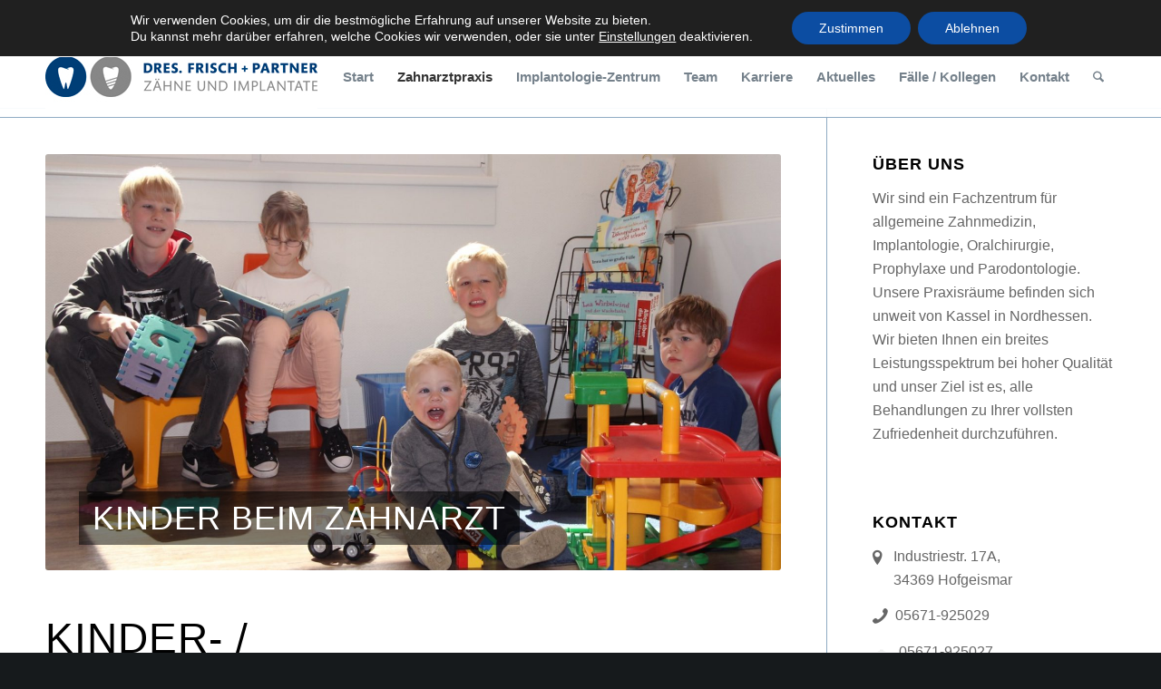

--- FILE ---
content_type: text/html; charset=UTF-8
request_url: http://implantate-und-zaehne.de/implantologie-zentrum-nordhessen/Kinderzahnheilkunde/
body_size: 28775
content:
<!DOCTYPE html>
<html lang="de" class="html_stretched responsive av-preloader-disabled  html_header_top html_logo_left html_main_nav_header html_menu_right html_slim html_header_sticky html_header_shrinking html_header_topbar_active html_mobile_menu_phone html_header_searchicon html_content_align_center html_header_unstick_top_disabled html_header_stretch_disabled html_av-submenu-hidden html_av-submenu-display-click html_av-overlay-side html_av-overlay-side-classic html_av-submenu-noclone html_entry_id_353 av-cookies-no-cookie-consent av-no-preview av-default-lightbox html_text_menu_active av-mobile-menu-switch-default">
<head>
<meta charset="UTF-8" />


<!-- mobile setting -->
<meta name="viewport" content="width=device-width, initial-scale=1">

<!-- Scripts/CSS and wp_head hook -->
<meta name='robots' content='index, follow, max-image-preview:large, max-snippet:-1, max-video-preview:-1' />
<script type="text/javascript">
/* <![CDATA[ */
window.koko_analytics = {"url":"http:\/\/implantate-und-zaehne.de\/koko-analytics-collect.php","site_url":"https:\/\/implantate-und-zaehne.de","post_id":353,"path":"\/implantologie-zentrum-nordhessen\/Kinderzahnheilkunde\/","method":"cookie","use_cookie":true};
/* ]]> */
</script>

	<!-- This site is optimized with the Yoast SEO plugin v26.7 - https://yoast.com/wordpress/plugins/seo/ -->
	<title>Kinderzahnheilkunde, Kinder-Behandlung, Vollnarkose, Prophylaxe</title>
	<meta name="description" content="Auf dieser Seite finden Sie Informationen über das Thema Kinderzahnheilkunde. Behandlung auch unter Narkose, Prophylaxe-Programme für Kinder" />
	<link rel="canonical" href="https://implantate-und-zaehne.de/implantologie-zentrum-nordhessen/kinderzahnheilkunde/" />
	<meta property="og:locale" content="de_DE" />
	<meta property="og:type" content="article" />
	<meta property="og:title" content="Kinderzahnheilkunde, Kinder-Behandlung, Vollnarkose, Prophylaxe" />
	<meta property="og:description" content="Auf dieser Seite finden Sie Informationen über das Thema Kinderzahnheilkunde. Behandlung auch unter Narkose, Prophylaxe-Programme für Kinder" />
	<meta property="og:url" content="https://implantate-und-zaehne.de/implantologie-zentrum-nordhessen/kinderzahnheilkunde/" />
	<meta property="og:site_name" content="Ihr Zahnarzt - Zahnimplantate, Prophylaxe, Parodontose, Veneers" />
	<meta property="article:modified_time" content="2025-01-30T12:08:07+00:00" />
	<meta name="twitter:label1" content="Geschätzte Lesezeit" />
	<meta name="twitter:data1" content="3 Minuten" />
	<script type="application/ld+json" class="yoast-schema-graph">{"@context":"https://schema.org","@graph":[{"@type":"WebPage","@id":"https://implantate-und-zaehne.de/implantologie-zentrum-nordhessen/kinderzahnheilkunde/","url":"https://implantate-und-zaehne.de/implantologie-zentrum-nordhessen/kinderzahnheilkunde/","name":"Kinderzahnheilkunde, Kinder-Behandlung, Vollnarkose, Prophylaxe","isPartOf":{"@id":"https://implantate-und-zaehne.de/#website"},"datePublished":"2014-08-05T06:20:55+00:00","dateModified":"2025-01-30T12:08:07+00:00","description":"Auf dieser Seite finden Sie Informationen über das Thema Kinderzahnheilkunde. Behandlung auch unter Narkose, Prophylaxe-Programme für Kinder","breadcrumb":{"@id":"https://implantate-und-zaehne.de/implantologie-zentrum-nordhessen/kinderzahnheilkunde/#breadcrumb"},"inLanguage":"de","potentialAction":[{"@type":"ReadAction","target":["https://implantate-und-zaehne.de/implantologie-zentrum-nordhessen/kinderzahnheilkunde/"]}]},{"@type":"BreadcrumbList","@id":"https://implantate-und-zaehne.de/implantologie-zentrum-nordhessen/kinderzahnheilkunde/#breadcrumb","itemListElement":[{"@type":"ListItem","position":1,"name":"Home","item":"https://implantate-und-zaehne.de/"},{"@type":"ListItem","position":2,"name":"Implantologie-Zentrum Nordhessen","item":"https://implantate-und-zaehne.de/implantologie-zentrum-nordhessen/"},{"@type":"ListItem","position":3,"name":"Kinderzahnheilkunde"}]},{"@type":"WebSite","@id":"https://implantate-und-zaehne.de/#website","url":"https://implantate-und-zaehne.de/","name":"Ihr Zahnarzt - Zahnimplantate, Prophylaxe, Parodontose, Veneers","description":"Zahnarztpraxis Dres. Frisch + Partner","publisher":{"@id":"https://implantate-und-zaehne.de/#organization"},"potentialAction":[{"@type":"SearchAction","target":{"@type":"EntryPoint","urlTemplate":"https://implantate-und-zaehne.de/?s={search_term_string}"},"query-input":{"@type":"PropertyValueSpecification","valueRequired":true,"valueName":"search_term_string"}}],"inLanguage":"de"},{"@type":"Organization","@id":"https://implantate-und-zaehne.de/#organization","name":"Zahnarzt Dres. Frisch","url":"https://implantate-und-zaehne.de/","logo":{"@type":"ImageObject","inLanguage":"de","@id":"https://implantate-und-zaehne.de/#/schema/logo/image/","url":"https://implantate-und-zaehne.de/wp-content/uploads/2014/08/implantate-und-zaehne-logo.png","contentUrl":"https://implantate-und-zaehne.de/wp-content/uploads/2014/08/implantate-und-zaehne-logo.png","width":340,"height":88,"caption":"Zahnarzt Dres. Frisch"},"image":{"@id":"https://implantate-und-zaehne.de/#/schema/logo/image/"}}]}</script>
	<!-- / Yoast SEO plugin. -->


<link rel="alternate" type="application/rss+xml" title="Ihr Zahnarzt - Zahnimplantate, Prophylaxe, Parodontose, Veneers &raquo; Feed" href="https://implantate-und-zaehne.de/feed/" />
<link rel="alternate" type="application/rss+xml" title="Ihr Zahnarzt - Zahnimplantate, Prophylaxe, Parodontose, Veneers &raquo; Kommentar-Feed" href="https://implantate-und-zaehne.de/comments/feed/" />
<link rel="alternate" title="oEmbed (JSON)" type="application/json+oembed" href="https://implantate-und-zaehne.de/wp-json/oembed/1.0/embed?url=https%3A%2F%2Fimplantate-und-zaehne.de%2Fimplantologie-zentrum-nordhessen%2Fkinderzahnheilkunde%2F" />
<link rel="alternate" title="oEmbed (XML)" type="text/xml+oembed" href="https://implantate-und-zaehne.de/wp-json/oembed/1.0/embed?url=https%3A%2F%2Fimplantate-und-zaehne.de%2Fimplantologie-zentrum-nordhessen%2Fkinderzahnheilkunde%2F&#038;format=xml" />
<style id='wp-img-auto-sizes-contain-inline-css' type='text/css'>
img:is([sizes=auto i],[sizes^="auto," i]){contain-intrinsic-size:3000px 1500px}
/*# sourceURL=wp-img-auto-sizes-contain-inline-css */
</style>
<link rel='stylesheet' id='avia-grid-css' href='http://implantate-und-zaehne.de/wp-content/themes/enfold/css/grid.css?ver=7.1.1' type='text/css' media='all' />
<link rel='stylesheet' id='avia-base-css' href='http://implantate-und-zaehne.de/wp-content/themes/enfold/css/base.css?ver=7.1.1' type='text/css' media='all' />
<link rel='stylesheet' id='avia-layout-css' href='http://implantate-und-zaehne.de/wp-content/themes/enfold/css/layout.css?ver=7.1.1' type='text/css' media='all' />
<link rel='stylesheet' id='avia-module-audioplayer-css' href='http://implantate-und-zaehne.de/wp-content/themes/enfold/config-templatebuilder/avia-shortcodes/audio-player/audio-player.css?ver=7.1.1' type='text/css' media='all' />
<link rel='stylesheet' id='avia-module-blog-css' href='http://implantate-und-zaehne.de/wp-content/themes/enfold/config-templatebuilder/avia-shortcodes/blog/blog.css?ver=7.1.1' type='text/css' media='all' />
<link rel='stylesheet' id='avia-module-postslider-css' href='http://implantate-und-zaehne.de/wp-content/themes/enfold/config-templatebuilder/avia-shortcodes/postslider/postslider.css?ver=7.1.1' type='text/css' media='all' />
<link rel='stylesheet' id='avia-module-button-css' href='http://implantate-und-zaehne.de/wp-content/themes/enfold/config-templatebuilder/avia-shortcodes/buttons/buttons.css?ver=7.1.1' type='text/css' media='all' />
<link rel='stylesheet' id='avia-module-buttonrow-css' href='http://implantate-und-zaehne.de/wp-content/themes/enfold/config-templatebuilder/avia-shortcodes/buttonrow/buttonrow.css?ver=7.1.1' type='text/css' media='all' />
<link rel='stylesheet' id='avia-module-button-fullwidth-css' href='http://implantate-und-zaehne.de/wp-content/themes/enfold/config-templatebuilder/avia-shortcodes/buttons_fullwidth/buttons_fullwidth.css?ver=7.1.1' type='text/css' media='all' />
<link rel='stylesheet' id='avia-module-catalogue-css' href='http://implantate-und-zaehne.de/wp-content/themes/enfold/config-templatebuilder/avia-shortcodes/catalogue/catalogue.css?ver=7.1.1' type='text/css' media='all' />
<link rel='stylesheet' id='avia-module-comments-css' href='http://implantate-und-zaehne.de/wp-content/themes/enfold/config-templatebuilder/avia-shortcodes/comments/comments.css?ver=7.1.1' type='text/css' media='all' />
<link rel='stylesheet' id='avia-module-contact-css' href='http://implantate-und-zaehne.de/wp-content/themes/enfold/config-templatebuilder/avia-shortcodes/contact/contact.css?ver=7.1.1' type='text/css' media='all' />
<link rel='stylesheet' id='avia-module-slideshow-css' href='http://implantate-und-zaehne.de/wp-content/themes/enfold/config-templatebuilder/avia-shortcodes/slideshow/slideshow.css?ver=7.1.1' type='text/css' media='all' />
<link rel='stylesheet' id='avia-module-slideshow-contentpartner-css' href='http://implantate-und-zaehne.de/wp-content/themes/enfold/config-templatebuilder/avia-shortcodes/contentslider/contentslider.css?ver=7.1.1' type='text/css' media='all' />
<link rel='stylesheet' id='avia-module-countdown-css' href='http://implantate-und-zaehne.de/wp-content/themes/enfold/config-templatebuilder/avia-shortcodes/countdown/countdown.css?ver=7.1.1' type='text/css' media='all' />
<link rel='stylesheet' id='avia-module-dynamic-field-css' href='http://implantate-und-zaehne.de/wp-content/themes/enfold/config-templatebuilder/avia-shortcodes/dynamic_field/dynamic_field.css?ver=7.1.1' type='text/css' media='all' />
<link rel='stylesheet' id='avia-module-gallery-css' href='http://implantate-und-zaehne.de/wp-content/themes/enfold/config-templatebuilder/avia-shortcodes/gallery/gallery.css?ver=7.1.1' type='text/css' media='all' />
<link rel='stylesheet' id='avia-module-gallery-hor-css' href='http://implantate-und-zaehne.de/wp-content/themes/enfold/config-templatebuilder/avia-shortcodes/gallery_horizontal/gallery_horizontal.css?ver=7.1.1' type='text/css' media='all' />
<link rel='stylesheet' id='avia-module-maps-css' href='http://implantate-und-zaehne.de/wp-content/themes/enfold/config-templatebuilder/avia-shortcodes/google_maps/google_maps.css?ver=7.1.1' type='text/css' media='all' />
<link rel='stylesheet' id='avia-module-gridrow-css' href='http://implantate-und-zaehne.de/wp-content/themes/enfold/config-templatebuilder/avia-shortcodes/grid_row/grid_row.css?ver=7.1.1' type='text/css' media='all' />
<link rel='stylesheet' id='avia-module-heading-css' href='http://implantate-und-zaehne.de/wp-content/themes/enfold/config-templatebuilder/avia-shortcodes/heading/heading.css?ver=7.1.1' type='text/css' media='all' />
<link rel='stylesheet' id='avia-module-rotator-css' href='http://implantate-und-zaehne.de/wp-content/themes/enfold/config-templatebuilder/avia-shortcodes/headline_rotator/headline_rotator.css?ver=7.1.1' type='text/css' media='all' />
<link rel='stylesheet' id='avia-module-hr-css' href='http://implantate-und-zaehne.de/wp-content/themes/enfold/config-templatebuilder/avia-shortcodes/hr/hr.css?ver=7.1.1' type='text/css' media='all' />
<link rel='stylesheet' id='avia-module-icon-css' href='http://implantate-und-zaehne.de/wp-content/themes/enfold/config-templatebuilder/avia-shortcodes/icon/icon.css?ver=7.1.1' type='text/css' media='all' />
<link rel='stylesheet' id='avia-module-icon-circles-css' href='http://implantate-und-zaehne.de/wp-content/themes/enfold/config-templatebuilder/avia-shortcodes/icon_circles/icon_circles.css?ver=7.1.1' type='text/css' media='all' />
<link rel='stylesheet' id='avia-module-iconbox-css' href='http://implantate-und-zaehne.de/wp-content/themes/enfold/config-templatebuilder/avia-shortcodes/iconbox/iconbox.css?ver=7.1.1' type='text/css' media='all' />
<link rel='stylesheet' id='avia-module-icongrid-css' href='http://implantate-und-zaehne.de/wp-content/themes/enfold/config-templatebuilder/avia-shortcodes/icongrid/icongrid.css?ver=7.1.1' type='text/css' media='all' />
<link rel='stylesheet' id='avia-module-iconlist-css' href='http://implantate-und-zaehne.de/wp-content/themes/enfold/config-templatebuilder/avia-shortcodes/iconlist/iconlist.css?ver=7.1.1' type='text/css' media='all' />
<link rel='stylesheet' id='avia-module-image-css' href='http://implantate-und-zaehne.de/wp-content/themes/enfold/config-templatebuilder/avia-shortcodes/image/image.css?ver=7.1.1' type='text/css' media='all' />
<link rel='stylesheet' id='avia-module-image-diff-css' href='http://implantate-und-zaehne.de/wp-content/themes/enfold/config-templatebuilder/avia-shortcodes/image_diff/image_diff.css?ver=7.1.1' type='text/css' media='all' />
<link rel='stylesheet' id='avia-module-hotspot-css' href='http://implantate-und-zaehne.de/wp-content/themes/enfold/config-templatebuilder/avia-shortcodes/image_hotspots/image_hotspots.css?ver=7.1.1' type='text/css' media='all' />
<link rel='stylesheet' id='avia-module-sc-lottie-animation-css' href='http://implantate-und-zaehne.de/wp-content/themes/enfold/config-templatebuilder/avia-shortcodes/lottie_animation/lottie_animation.css?ver=7.1.1' type='text/css' media='all' />
<link rel='stylesheet' id='avia-module-magazine-css' href='http://implantate-und-zaehne.de/wp-content/themes/enfold/config-templatebuilder/avia-shortcodes/magazine/magazine.css?ver=7.1.1' type='text/css' media='all' />
<link rel='stylesheet' id='avia-module-masonry-css' href='http://implantate-und-zaehne.de/wp-content/themes/enfold/config-templatebuilder/avia-shortcodes/masonry_entries/masonry_entries.css?ver=7.1.1' type='text/css' media='all' />
<link rel='stylesheet' id='avia-siteloader-css' href='http://implantate-und-zaehne.de/wp-content/themes/enfold/css/avia-snippet-site-preloader.css?ver=7.1.1' type='text/css' media='all' />
<link rel='stylesheet' id='avia-module-menu-css' href='http://implantate-und-zaehne.de/wp-content/themes/enfold/config-templatebuilder/avia-shortcodes/menu/menu.css?ver=7.1.1' type='text/css' media='all' />
<link rel='stylesheet' id='avia-module-notification-css' href='http://implantate-und-zaehne.de/wp-content/themes/enfold/config-templatebuilder/avia-shortcodes/notification/notification.css?ver=7.1.1' type='text/css' media='all' />
<link rel='stylesheet' id='avia-module-numbers-css' href='http://implantate-und-zaehne.de/wp-content/themes/enfold/config-templatebuilder/avia-shortcodes/numbers/numbers.css?ver=7.1.1' type='text/css' media='all' />
<link rel='stylesheet' id='avia-module-portfolio-css' href='http://implantate-und-zaehne.de/wp-content/themes/enfold/config-templatebuilder/avia-shortcodes/portfolio/portfolio.css?ver=7.1.1' type='text/css' media='all' />
<link rel='stylesheet' id='avia-module-post-metadata-css' href='http://implantate-und-zaehne.de/wp-content/themes/enfold/config-templatebuilder/avia-shortcodes/post_metadata/post_metadata.css?ver=7.1.1' type='text/css' media='all' />
<link rel='stylesheet' id='avia-module-progress-bar-css' href='http://implantate-und-zaehne.de/wp-content/themes/enfold/config-templatebuilder/avia-shortcodes/progressbar/progressbar.css?ver=7.1.1' type='text/css' media='all' />
<link rel='stylesheet' id='avia-module-promobox-css' href='http://implantate-und-zaehne.de/wp-content/themes/enfold/config-templatebuilder/avia-shortcodes/promobox/promobox.css?ver=7.1.1' type='text/css' media='all' />
<link rel='stylesheet' id='avia-sc-search-css' href='http://implantate-und-zaehne.de/wp-content/themes/enfold/config-templatebuilder/avia-shortcodes/search/search.css?ver=7.1.1' type='text/css' media='all' />
<link rel='stylesheet' id='avia-module-slideshow-accordion-css' href='http://implantate-und-zaehne.de/wp-content/themes/enfold/config-templatebuilder/avia-shortcodes/slideshow_accordion/slideshow_accordion.css?ver=7.1.1' type='text/css' media='all' />
<link rel='stylesheet' id='avia-module-slideshow-feature-image-css' href='http://implantate-und-zaehne.de/wp-content/themes/enfold/config-templatebuilder/avia-shortcodes/slideshow_feature_image/slideshow_feature_image.css?ver=7.1.1' type='text/css' media='all' />
<link rel='stylesheet' id='avia-module-slideshow-fullsize-css' href='http://implantate-und-zaehne.de/wp-content/themes/enfold/config-templatebuilder/avia-shortcodes/slideshow_fullsize/slideshow_fullsize.css?ver=7.1.1' type='text/css' media='all' />
<link rel='stylesheet' id='avia-module-slideshow-fullscreen-css' href='http://implantate-und-zaehne.de/wp-content/themes/enfold/config-templatebuilder/avia-shortcodes/slideshow_fullscreen/slideshow_fullscreen.css?ver=7.1.1' type='text/css' media='all' />
<link rel='stylesheet' id='avia-module-slideshow-ls-css' href='http://implantate-und-zaehne.de/wp-content/themes/enfold/config-templatebuilder/avia-shortcodes/slideshow_layerslider/slideshow_layerslider.css?ver=7.1.1' type='text/css' media='all' />
<link rel='stylesheet' id='avia-module-social-css' href='http://implantate-und-zaehne.de/wp-content/themes/enfold/config-templatebuilder/avia-shortcodes/social_share/social_share.css?ver=7.1.1' type='text/css' media='all' />
<link rel='stylesheet' id='avia-module-tabsection-css' href='http://implantate-und-zaehne.de/wp-content/themes/enfold/config-templatebuilder/avia-shortcodes/tab_section/tab_section.css?ver=7.1.1' type='text/css' media='all' />
<link rel='stylesheet' id='avia-module-table-css' href='http://implantate-und-zaehne.de/wp-content/themes/enfold/config-templatebuilder/avia-shortcodes/table/table.css?ver=7.1.1' type='text/css' media='all' />
<link rel='stylesheet' id='avia-module-tabs-css' href='http://implantate-und-zaehne.de/wp-content/themes/enfold/config-templatebuilder/avia-shortcodes/tabs/tabs.css?ver=7.1.1' type='text/css' media='all' />
<link rel='stylesheet' id='avia-module-team-css' href='http://implantate-und-zaehne.de/wp-content/themes/enfold/config-templatebuilder/avia-shortcodes/team/team.css?ver=7.1.1' type='text/css' media='all' />
<link rel='stylesheet' id='avia-module-testimonials-css' href='http://implantate-und-zaehne.de/wp-content/themes/enfold/config-templatebuilder/avia-shortcodes/testimonials/testimonials.css?ver=7.1.1' type='text/css' media='all' />
<link rel='stylesheet' id='avia-module-timeline-css' href='http://implantate-und-zaehne.de/wp-content/themes/enfold/config-templatebuilder/avia-shortcodes/timeline/timeline.css?ver=7.1.1' type='text/css' media='all' />
<link rel='stylesheet' id='avia-module-toggles-css' href='http://implantate-und-zaehne.de/wp-content/themes/enfold/config-templatebuilder/avia-shortcodes/toggles/toggles.css?ver=7.1.1' type='text/css' media='all' />
<link rel='stylesheet' id='avia-module-video-css' href='http://implantate-und-zaehne.de/wp-content/themes/enfold/config-templatebuilder/avia-shortcodes/video/video.css?ver=7.1.1' type='text/css' media='all' />
<style id='wp-emoji-styles-inline-css' type='text/css'>

	img.wp-smiley, img.emoji {
		display: inline !important;
		border: none !important;
		box-shadow: none !important;
		height: 1em !important;
		width: 1em !important;
		margin: 0 0.07em !important;
		vertical-align: -0.1em !important;
		background: none !important;
		padding: 0 !important;
	}
/*# sourceURL=wp-emoji-styles-inline-css */
</style>
<style id='wp-block-library-inline-css' type='text/css'>
:root{--wp-block-synced-color:#7a00df;--wp-block-synced-color--rgb:122,0,223;--wp-bound-block-color:var(--wp-block-synced-color);--wp-editor-canvas-background:#ddd;--wp-admin-theme-color:#007cba;--wp-admin-theme-color--rgb:0,124,186;--wp-admin-theme-color-darker-10:#006ba1;--wp-admin-theme-color-darker-10--rgb:0,107,160.5;--wp-admin-theme-color-darker-20:#005a87;--wp-admin-theme-color-darker-20--rgb:0,90,135;--wp-admin-border-width-focus:2px}@media (min-resolution:192dpi){:root{--wp-admin-border-width-focus:1.5px}}.wp-element-button{cursor:pointer}:root .has-very-light-gray-background-color{background-color:#eee}:root .has-very-dark-gray-background-color{background-color:#313131}:root .has-very-light-gray-color{color:#eee}:root .has-very-dark-gray-color{color:#313131}:root .has-vivid-green-cyan-to-vivid-cyan-blue-gradient-background{background:linear-gradient(135deg,#00d084,#0693e3)}:root .has-purple-crush-gradient-background{background:linear-gradient(135deg,#34e2e4,#4721fb 50%,#ab1dfe)}:root .has-hazy-dawn-gradient-background{background:linear-gradient(135deg,#faaca8,#dad0ec)}:root .has-subdued-olive-gradient-background{background:linear-gradient(135deg,#fafae1,#67a671)}:root .has-atomic-cream-gradient-background{background:linear-gradient(135deg,#fdd79a,#004a59)}:root .has-nightshade-gradient-background{background:linear-gradient(135deg,#330968,#31cdcf)}:root .has-midnight-gradient-background{background:linear-gradient(135deg,#020381,#2874fc)}:root{--wp--preset--font-size--normal:16px;--wp--preset--font-size--huge:42px}.has-regular-font-size{font-size:1em}.has-larger-font-size{font-size:2.625em}.has-normal-font-size{font-size:var(--wp--preset--font-size--normal)}.has-huge-font-size{font-size:var(--wp--preset--font-size--huge)}.has-text-align-center{text-align:center}.has-text-align-left{text-align:left}.has-text-align-right{text-align:right}.has-fit-text{white-space:nowrap!important}#end-resizable-editor-section{display:none}.aligncenter{clear:both}.items-justified-left{justify-content:flex-start}.items-justified-center{justify-content:center}.items-justified-right{justify-content:flex-end}.items-justified-space-between{justify-content:space-between}.screen-reader-text{border:0;clip-path:inset(50%);height:1px;margin:-1px;overflow:hidden;padding:0;position:absolute;width:1px;word-wrap:normal!important}.screen-reader-text:focus{background-color:#ddd;clip-path:none;color:#444;display:block;font-size:1em;height:auto;left:5px;line-height:normal;padding:15px 23px 14px;text-decoration:none;top:5px;width:auto;z-index:100000}html :where(.has-border-color){border-style:solid}html :where([style*=border-top-color]){border-top-style:solid}html :where([style*=border-right-color]){border-right-style:solid}html :where([style*=border-bottom-color]){border-bottom-style:solid}html :where([style*=border-left-color]){border-left-style:solid}html :where([style*=border-width]){border-style:solid}html :where([style*=border-top-width]){border-top-style:solid}html :where([style*=border-right-width]){border-right-style:solid}html :where([style*=border-bottom-width]){border-bottom-style:solid}html :where([style*=border-left-width]){border-left-style:solid}html :where(img[class*=wp-image-]){height:auto;max-width:100%}:where(figure){margin:0 0 1em}html :where(.is-position-sticky){--wp-admin--admin-bar--position-offset:var(--wp-admin--admin-bar--height,0px)}@media screen and (max-width:600px){html :where(.is-position-sticky){--wp-admin--admin-bar--position-offset:0px}}

/*# sourceURL=wp-block-library-inline-css */
</style><style id='global-styles-inline-css' type='text/css'>
:root{--wp--preset--aspect-ratio--square: 1;--wp--preset--aspect-ratio--4-3: 4/3;--wp--preset--aspect-ratio--3-4: 3/4;--wp--preset--aspect-ratio--3-2: 3/2;--wp--preset--aspect-ratio--2-3: 2/3;--wp--preset--aspect-ratio--16-9: 16/9;--wp--preset--aspect-ratio--9-16: 9/16;--wp--preset--color--black: #000000;--wp--preset--color--cyan-bluish-gray: #abb8c3;--wp--preset--color--white: #ffffff;--wp--preset--color--pale-pink: #f78da7;--wp--preset--color--vivid-red: #cf2e2e;--wp--preset--color--luminous-vivid-orange: #ff6900;--wp--preset--color--luminous-vivid-amber: #fcb900;--wp--preset--color--light-green-cyan: #7bdcb5;--wp--preset--color--vivid-green-cyan: #00d084;--wp--preset--color--pale-cyan-blue: #8ed1fc;--wp--preset--color--vivid-cyan-blue: #0693e3;--wp--preset--color--vivid-purple: #9b51e0;--wp--preset--color--metallic-red: #b02b2c;--wp--preset--color--maximum-yellow-red: #edae44;--wp--preset--color--yellow-sun: #eeee22;--wp--preset--color--palm-leaf: #83a846;--wp--preset--color--aero: #7bb0e7;--wp--preset--color--old-lavender: #745f7e;--wp--preset--color--steel-teal: #5f8789;--wp--preset--color--raspberry-pink: #d65799;--wp--preset--color--medium-turquoise: #4ecac2;--wp--preset--gradient--vivid-cyan-blue-to-vivid-purple: linear-gradient(135deg,rgb(6,147,227) 0%,rgb(155,81,224) 100%);--wp--preset--gradient--light-green-cyan-to-vivid-green-cyan: linear-gradient(135deg,rgb(122,220,180) 0%,rgb(0,208,130) 100%);--wp--preset--gradient--luminous-vivid-amber-to-luminous-vivid-orange: linear-gradient(135deg,rgb(252,185,0) 0%,rgb(255,105,0) 100%);--wp--preset--gradient--luminous-vivid-orange-to-vivid-red: linear-gradient(135deg,rgb(255,105,0) 0%,rgb(207,46,46) 100%);--wp--preset--gradient--very-light-gray-to-cyan-bluish-gray: linear-gradient(135deg,rgb(238,238,238) 0%,rgb(169,184,195) 100%);--wp--preset--gradient--cool-to-warm-spectrum: linear-gradient(135deg,rgb(74,234,220) 0%,rgb(151,120,209) 20%,rgb(207,42,186) 40%,rgb(238,44,130) 60%,rgb(251,105,98) 80%,rgb(254,248,76) 100%);--wp--preset--gradient--blush-light-purple: linear-gradient(135deg,rgb(255,206,236) 0%,rgb(152,150,240) 100%);--wp--preset--gradient--blush-bordeaux: linear-gradient(135deg,rgb(254,205,165) 0%,rgb(254,45,45) 50%,rgb(107,0,62) 100%);--wp--preset--gradient--luminous-dusk: linear-gradient(135deg,rgb(255,203,112) 0%,rgb(199,81,192) 50%,rgb(65,88,208) 100%);--wp--preset--gradient--pale-ocean: linear-gradient(135deg,rgb(255,245,203) 0%,rgb(182,227,212) 50%,rgb(51,167,181) 100%);--wp--preset--gradient--electric-grass: linear-gradient(135deg,rgb(202,248,128) 0%,rgb(113,206,126) 100%);--wp--preset--gradient--midnight: linear-gradient(135deg,rgb(2,3,129) 0%,rgb(40,116,252) 100%);--wp--preset--font-size--small: 1rem;--wp--preset--font-size--medium: 1.125rem;--wp--preset--font-size--large: 1.75rem;--wp--preset--font-size--x-large: clamp(1.75rem, 3vw, 2.25rem);--wp--preset--spacing--20: 0.44rem;--wp--preset--spacing--30: 0.67rem;--wp--preset--spacing--40: 1rem;--wp--preset--spacing--50: 1.5rem;--wp--preset--spacing--60: 2.25rem;--wp--preset--spacing--70: 3.38rem;--wp--preset--spacing--80: 5.06rem;--wp--preset--shadow--natural: 6px 6px 9px rgba(0, 0, 0, 0.2);--wp--preset--shadow--deep: 12px 12px 50px rgba(0, 0, 0, 0.4);--wp--preset--shadow--sharp: 6px 6px 0px rgba(0, 0, 0, 0.2);--wp--preset--shadow--outlined: 6px 6px 0px -3px rgb(255, 255, 255), 6px 6px rgb(0, 0, 0);--wp--preset--shadow--crisp: 6px 6px 0px rgb(0, 0, 0);}:root { --wp--style--global--content-size: 800px;--wp--style--global--wide-size: 1130px; }:where(body) { margin: 0; }.wp-site-blocks > .alignleft { float: left; margin-right: 2em; }.wp-site-blocks > .alignright { float: right; margin-left: 2em; }.wp-site-blocks > .aligncenter { justify-content: center; margin-left: auto; margin-right: auto; }:where(.is-layout-flex){gap: 0.5em;}:where(.is-layout-grid){gap: 0.5em;}.is-layout-flow > .alignleft{float: left;margin-inline-start: 0;margin-inline-end: 2em;}.is-layout-flow > .alignright{float: right;margin-inline-start: 2em;margin-inline-end: 0;}.is-layout-flow > .aligncenter{margin-left: auto !important;margin-right: auto !important;}.is-layout-constrained > .alignleft{float: left;margin-inline-start: 0;margin-inline-end: 2em;}.is-layout-constrained > .alignright{float: right;margin-inline-start: 2em;margin-inline-end: 0;}.is-layout-constrained > .aligncenter{margin-left: auto !important;margin-right: auto !important;}.is-layout-constrained > :where(:not(.alignleft):not(.alignright):not(.alignfull)){max-width: var(--wp--style--global--content-size);margin-left: auto !important;margin-right: auto !important;}.is-layout-constrained > .alignwide{max-width: var(--wp--style--global--wide-size);}body .is-layout-flex{display: flex;}.is-layout-flex{flex-wrap: wrap;align-items: center;}.is-layout-flex > :is(*, div){margin: 0;}body .is-layout-grid{display: grid;}.is-layout-grid > :is(*, div){margin: 0;}body{padding-top: 0px;padding-right: 0px;padding-bottom: 0px;padding-left: 0px;}a:where(:not(.wp-element-button)){text-decoration: underline;}:root :where(.wp-element-button, .wp-block-button__link){background-color: #32373c;border-width: 0;color: #fff;font-family: inherit;font-size: inherit;font-style: inherit;font-weight: inherit;letter-spacing: inherit;line-height: inherit;padding-top: calc(0.667em + 2px);padding-right: calc(1.333em + 2px);padding-bottom: calc(0.667em + 2px);padding-left: calc(1.333em + 2px);text-decoration: none;text-transform: inherit;}.has-black-color{color: var(--wp--preset--color--black) !important;}.has-cyan-bluish-gray-color{color: var(--wp--preset--color--cyan-bluish-gray) !important;}.has-white-color{color: var(--wp--preset--color--white) !important;}.has-pale-pink-color{color: var(--wp--preset--color--pale-pink) !important;}.has-vivid-red-color{color: var(--wp--preset--color--vivid-red) !important;}.has-luminous-vivid-orange-color{color: var(--wp--preset--color--luminous-vivid-orange) !important;}.has-luminous-vivid-amber-color{color: var(--wp--preset--color--luminous-vivid-amber) !important;}.has-light-green-cyan-color{color: var(--wp--preset--color--light-green-cyan) !important;}.has-vivid-green-cyan-color{color: var(--wp--preset--color--vivid-green-cyan) !important;}.has-pale-cyan-blue-color{color: var(--wp--preset--color--pale-cyan-blue) !important;}.has-vivid-cyan-blue-color{color: var(--wp--preset--color--vivid-cyan-blue) !important;}.has-vivid-purple-color{color: var(--wp--preset--color--vivid-purple) !important;}.has-metallic-red-color{color: var(--wp--preset--color--metallic-red) !important;}.has-maximum-yellow-red-color{color: var(--wp--preset--color--maximum-yellow-red) !important;}.has-yellow-sun-color{color: var(--wp--preset--color--yellow-sun) !important;}.has-palm-leaf-color{color: var(--wp--preset--color--palm-leaf) !important;}.has-aero-color{color: var(--wp--preset--color--aero) !important;}.has-old-lavender-color{color: var(--wp--preset--color--old-lavender) !important;}.has-steel-teal-color{color: var(--wp--preset--color--steel-teal) !important;}.has-raspberry-pink-color{color: var(--wp--preset--color--raspberry-pink) !important;}.has-medium-turquoise-color{color: var(--wp--preset--color--medium-turquoise) !important;}.has-black-background-color{background-color: var(--wp--preset--color--black) !important;}.has-cyan-bluish-gray-background-color{background-color: var(--wp--preset--color--cyan-bluish-gray) !important;}.has-white-background-color{background-color: var(--wp--preset--color--white) !important;}.has-pale-pink-background-color{background-color: var(--wp--preset--color--pale-pink) !important;}.has-vivid-red-background-color{background-color: var(--wp--preset--color--vivid-red) !important;}.has-luminous-vivid-orange-background-color{background-color: var(--wp--preset--color--luminous-vivid-orange) !important;}.has-luminous-vivid-amber-background-color{background-color: var(--wp--preset--color--luminous-vivid-amber) !important;}.has-light-green-cyan-background-color{background-color: var(--wp--preset--color--light-green-cyan) !important;}.has-vivid-green-cyan-background-color{background-color: var(--wp--preset--color--vivid-green-cyan) !important;}.has-pale-cyan-blue-background-color{background-color: var(--wp--preset--color--pale-cyan-blue) !important;}.has-vivid-cyan-blue-background-color{background-color: var(--wp--preset--color--vivid-cyan-blue) !important;}.has-vivid-purple-background-color{background-color: var(--wp--preset--color--vivid-purple) !important;}.has-metallic-red-background-color{background-color: var(--wp--preset--color--metallic-red) !important;}.has-maximum-yellow-red-background-color{background-color: var(--wp--preset--color--maximum-yellow-red) !important;}.has-yellow-sun-background-color{background-color: var(--wp--preset--color--yellow-sun) !important;}.has-palm-leaf-background-color{background-color: var(--wp--preset--color--palm-leaf) !important;}.has-aero-background-color{background-color: var(--wp--preset--color--aero) !important;}.has-old-lavender-background-color{background-color: var(--wp--preset--color--old-lavender) !important;}.has-steel-teal-background-color{background-color: var(--wp--preset--color--steel-teal) !important;}.has-raspberry-pink-background-color{background-color: var(--wp--preset--color--raspberry-pink) !important;}.has-medium-turquoise-background-color{background-color: var(--wp--preset--color--medium-turquoise) !important;}.has-black-border-color{border-color: var(--wp--preset--color--black) !important;}.has-cyan-bluish-gray-border-color{border-color: var(--wp--preset--color--cyan-bluish-gray) !important;}.has-white-border-color{border-color: var(--wp--preset--color--white) !important;}.has-pale-pink-border-color{border-color: var(--wp--preset--color--pale-pink) !important;}.has-vivid-red-border-color{border-color: var(--wp--preset--color--vivid-red) !important;}.has-luminous-vivid-orange-border-color{border-color: var(--wp--preset--color--luminous-vivid-orange) !important;}.has-luminous-vivid-amber-border-color{border-color: var(--wp--preset--color--luminous-vivid-amber) !important;}.has-light-green-cyan-border-color{border-color: var(--wp--preset--color--light-green-cyan) !important;}.has-vivid-green-cyan-border-color{border-color: var(--wp--preset--color--vivid-green-cyan) !important;}.has-pale-cyan-blue-border-color{border-color: var(--wp--preset--color--pale-cyan-blue) !important;}.has-vivid-cyan-blue-border-color{border-color: var(--wp--preset--color--vivid-cyan-blue) !important;}.has-vivid-purple-border-color{border-color: var(--wp--preset--color--vivid-purple) !important;}.has-metallic-red-border-color{border-color: var(--wp--preset--color--metallic-red) !important;}.has-maximum-yellow-red-border-color{border-color: var(--wp--preset--color--maximum-yellow-red) !important;}.has-yellow-sun-border-color{border-color: var(--wp--preset--color--yellow-sun) !important;}.has-palm-leaf-border-color{border-color: var(--wp--preset--color--palm-leaf) !important;}.has-aero-border-color{border-color: var(--wp--preset--color--aero) !important;}.has-old-lavender-border-color{border-color: var(--wp--preset--color--old-lavender) !important;}.has-steel-teal-border-color{border-color: var(--wp--preset--color--steel-teal) !important;}.has-raspberry-pink-border-color{border-color: var(--wp--preset--color--raspberry-pink) !important;}.has-medium-turquoise-border-color{border-color: var(--wp--preset--color--medium-turquoise) !important;}.has-vivid-cyan-blue-to-vivid-purple-gradient-background{background: var(--wp--preset--gradient--vivid-cyan-blue-to-vivid-purple) !important;}.has-light-green-cyan-to-vivid-green-cyan-gradient-background{background: var(--wp--preset--gradient--light-green-cyan-to-vivid-green-cyan) !important;}.has-luminous-vivid-amber-to-luminous-vivid-orange-gradient-background{background: var(--wp--preset--gradient--luminous-vivid-amber-to-luminous-vivid-orange) !important;}.has-luminous-vivid-orange-to-vivid-red-gradient-background{background: var(--wp--preset--gradient--luminous-vivid-orange-to-vivid-red) !important;}.has-very-light-gray-to-cyan-bluish-gray-gradient-background{background: var(--wp--preset--gradient--very-light-gray-to-cyan-bluish-gray) !important;}.has-cool-to-warm-spectrum-gradient-background{background: var(--wp--preset--gradient--cool-to-warm-spectrum) !important;}.has-blush-light-purple-gradient-background{background: var(--wp--preset--gradient--blush-light-purple) !important;}.has-blush-bordeaux-gradient-background{background: var(--wp--preset--gradient--blush-bordeaux) !important;}.has-luminous-dusk-gradient-background{background: var(--wp--preset--gradient--luminous-dusk) !important;}.has-pale-ocean-gradient-background{background: var(--wp--preset--gradient--pale-ocean) !important;}.has-electric-grass-gradient-background{background: var(--wp--preset--gradient--electric-grass) !important;}.has-midnight-gradient-background{background: var(--wp--preset--gradient--midnight) !important;}.has-small-font-size{font-size: var(--wp--preset--font-size--small) !important;}.has-medium-font-size{font-size: var(--wp--preset--font-size--medium) !important;}.has-large-font-size{font-size: var(--wp--preset--font-size--large) !important;}.has-x-large-font-size{font-size: var(--wp--preset--font-size--x-large) !important;}
/*# sourceURL=global-styles-inline-css */
</style>

<link rel='stylesheet' id='page-list-style-css' href='http://implantate-und-zaehne.de/wp-content/plugins/page-list/css/page-list.css?ver=5.9' type='text/css' media='all' />
<link rel='stylesheet' id='avia-scs-css' href='http://implantate-und-zaehne.de/wp-content/themes/enfold/css/shortcodes.css?ver=7.1.1' type='text/css' media='all' />
<link rel='stylesheet' id='avia-fold-unfold-css' href='http://implantate-und-zaehne.de/wp-content/themes/enfold/css/avia-snippet-fold-unfold.css?ver=7.1.1' type='text/css' media='all' />
<link rel='stylesheet' id='avia-popup-css-css' href='http://implantate-und-zaehne.de/wp-content/themes/enfold/js/aviapopup/magnific-popup.min.css?ver=7.1.1' type='text/css' media='screen' />
<link rel='stylesheet' id='avia-lightbox-css' href='http://implantate-und-zaehne.de/wp-content/themes/enfold/css/avia-snippet-lightbox.css?ver=7.1.1' type='text/css' media='screen' />
<link rel='stylesheet' id='avia-widget-css-css' href='http://implantate-und-zaehne.de/wp-content/themes/enfold/css/avia-snippet-widget.css?ver=7.1.1' type='text/css' media='screen' />
<link rel='stylesheet' id='avia-dynamic-css' href='https://implantate-und-zaehne.de/wp-content/uploads/dynamic_avia/enfold.css?ver=6965862d6772b' type='text/css' media='all' />
<link rel='stylesheet' id='avia-custom-css' href='http://implantate-und-zaehne.de/wp-content/themes/enfold/css/custom.css?ver=7.1.1' type='text/css' media='all' />
<link rel='stylesheet' id='moove_gdpr_frontend-css' href='http://implantate-und-zaehne.de/wp-content/plugins/gdpr-cookie-compliance/dist/styles/gdpr-main-nf.css?ver=5.0.9' type='text/css' media='all' />
<style id='moove_gdpr_frontend-inline-css' type='text/css'>
				#moove_gdpr_cookie_modal .moove-gdpr-modal-content .moove-gdpr-tab-main h3.tab-title, 
				#moove_gdpr_cookie_modal .moove-gdpr-modal-content .moove-gdpr-tab-main span.tab-title,
				#moove_gdpr_cookie_modal .moove-gdpr-modal-content .moove-gdpr-modal-left-content #moove-gdpr-menu li a, 
				#moove_gdpr_cookie_modal .moove-gdpr-modal-content .moove-gdpr-modal-left-content #moove-gdpr-menu li button,
				#moove_gdpr_cookie_modal .moove-gdpr-modal-content .moove-gdpr-modal-left-content .moove-gdpr-branding-cnt a,
				#moove_gdpr_cookie_modal .moove-gdpr-modal-content .moove-gdpr-modal-footer-content .moove-gdpr-button-holder a.mgbutton, 
				#moove_gdpr_cookie_modal .moove-gdpr-modal-content .moove-gdpr-modal-footer-content .moove-gdpr-button-holder button.mgbutton,
				#moove_gdpr_cookie_modal .cookie-switch .cookie-slider:after, 
				#moove_gdpr_cookie_modal .cookie-switch .slider:after, 
				#moove_gdpr_cookie_modal .switch .cookie-slider:after, 
				#moove_gdpr_cookie_modal .switch .slider:after,
				#moove_gdpr_cookie_info_bar .moove-gdpr-info-bar-container .moove-gdpr-info-bar-content p, 
				#moove_gdpr_cookie_info_bar .moove-gdpr-info-bar-container .moove-gdpr-info-bar-content p a,
				#moove_gdpr_cookie_info_bar .moove-gdpr-info-bar-container .moove-gdpr-info-bar-content a.mgbutton, 
				#moove_gdpr_cookie_info_bar .moove-gdpr-info-bar-container .moove-gdpr-info-bar-content button.mgbutton,
				#moove_gdpr_cookie_modal .moove-gdpr-modal-content .moove-gdpr-tab-main .moove-gdpr-tab-main-content h1, 
				#moove_gdpr_cookie_modal .moove-gdpr-modal-content .moove-gdpr-tab-main .moove-gdpr-tab-main-content h2, 
				#moove_gdpr_cookie_modal .moove-gdpr-modal-content .moove-gdpr-tab-main .moove-gdpr-tab-main-content h3, 
				#moove_gdpr_cookie_modal .moove-gdpr-modal-content .moove-gdpr-tab-main .moove-gdpr-tab-main-content h4, 
				#moove_gdpr_cookie_modal .moove-gdpr-modal-content .moove-gdpr-tab-main .moove-gdpr-tab-main-content h5, 
				#moove_gdpr_cookie_modal .moove-gdpr-modal-content .moove-gdpr-tab-main .moove-gdpr-tab-main-content h6,
				#moove_gdpr_cookie_modal .moove-gdpr-modal-content.moove_gdpr_modal_theme_v2 .moove-gdpr-modal-title .tab-title,
				#moove_gdpr_cookie_modal .moove-gdpr-modal-content.moove_gdpr_modal_theme_v2 .moove-gdpr-tab-main h3.tab-title, 
				#moove_gdpr_cookie_modal .moove-gdpr-modal-content.moove_gdpr_modal_theme_v2 .moove-gdpr-tab-main span.tab-title,
				#moove_gdpr_cookie_modal .moove-gdpr-modal-content.moove_gdpr_modal_theme_v2 .moove-gdpr-branding-cnt a {
					font-weight: inherit				}
			#moove_gdpr_cookie_modal,#moove_gdpr_cookie_info_bar,.gdpr_cookie_settings_shortcode_content{font-family:inherit}#moove_gdpr_save_popup_settings_button{background-color:#373737;color:#fff}#moove_gdpr_save_popup_settings_button:hover{background-color:#000}#moove_gdpr_cookie_info_bar .moove-gdpr-info-bar-container .moove-gdpr-info-bar-content a.mgbutton,#moove_gdpr_cookie_info_bar .moove-gdpr-info-bar-container .moove-gdpr-info-bar-content button.mgbutton{background-color:#0c4da2}#moove_gdpr_cookie_modal .moove-gdpr-modal-content .moove-gdpr-modal-footer-content .moove-gdpr-button-holder a.mgbutton,#moove_gdpr_cookie_modal .moove-gdpr-modal-content .moove-gdpr-modal-footer-content .moove-gdpr-button-holder button.mgbutton,.gdpr_cookie_settings_shortcode_content .gdpr-shr-button.button-green{background-color:#0c4da2;border-color:#0c4da2}#moove_gdpr_cookie_modal .moove-gdpr-modal-content .moove-gdpr-modal-footer-content .moove-gdpr-button-holder a.mgbutton:hover,#moove_gdpr_cookie_modal .moove-gdpr-modal-content .moove-gdpr-modal-footer-content .moove-gdpr-button-holder button.mgbutton:hover,.gdpr_cookie_settings_shortcode_content .gdpr-shr-button.button-green:hover{background-color:#fff;color:#0c4da2}#moove_gdpr_cookie_modal .moove-gdpr-modal-content .moove-gdpr-modal-close i,#moove_gdpr_cookie_modal .moove-gdpr-modal-content .moove-gdpr-modal-close span.gdpr-icon{background-color:#0c4da2;border:1px solid #0c4da2}#moove_gdpr_cookie_info_bar span.moove-gdpr-infobar-allow-all.focus-g,#moove_gdpr_cookie_info_bar span.moove-gdpr-infobar-allow-all:focus,#moove_gdpr_cookie_info_bar button.moove-gdpr-infobar-allow-all.focus-g,#moove_gdpr_cookie_info_bar button.moove-gdpr-infobar-allow-all:focus,#moove_gdpr_cookie_info_bar span.moove-gdpr-infobar-reject-btn.focus-g,#moove_gdpr_cookie_info_bar span.moove-gdpr-infobar-reject-btn:focus,#moove_gdpr_cookie_info_bar button.moove-gdpr-infobar-reject-btn.focus-g,#moove_gdpr_cookie_info_bar button.moove-gdpr-infobar-reject-btn:focus,#moove_gdpr_cookie_info_bar span.change-settings-button.focus-g,#moove_gdpr_cookie_info_bar span.change-settings-button:focus,#moove_gdpr_cookie_info_bar button.change-settings-button.focus-g,#moove_gdpr_cookie_info_bar button.change-settings-button:focus{-webkit-box-shadow:0 0 1px 3px #0c4da2;-moz-box-shadow:0 0 1px 3px #0c4da2;box-shadow:0 0 1px 3px #0c4da2}#moove_gdpr_cookie_modal .moove-gdpr-modal-content .moove-gdpr-modal-close i:hover,#moove_gdpr_cookie_modal .moove-gdpr-modal-content .moove-gdpr-modal-close span.gdpr-icon:hover,#moove_gdpr_cookie_info_bar span[data-href]>u.change-settings-button{color:#0c4da2}#moove_gdpr_cookie_modal .moove-gdpr-modal-content .moove-gdpr-modal-left-content #moove-gdpr-menu li.menu-item-selected a span.gdpr-icon,#moove_gdpr_cookie_modal .moove-gdpr-modal-content .moove-gdpr-modal-left-content #moove-gdpr-menu li.menu-item-selected button span.gdpr-icon{color:inherit}#moove_gdpr_cookie_modal .moove-gdpr-modal-content .moove-gdpr-modal-left-content #moove-gdpr-menu li a span.gdpr-icon,#moove_gdpr_cookie_modal .moove-gdpr-modal-content .moove-gdpr-modal-left-content #moove-gdpr-menu li button span.gdpr-icon{color:inherit}#moove_gdpr_cookie_modal .gdpr-acc-link{line-height:0;font-size:0;color:transparent;position:absolute}#moove_gdpr_cookie_modal .moove-gdpr-modal-content .moove-gdpr-modal-close:hover i,#moove_gdpr_cookie_modal .moove-gdpr-modal-content .moove-gdpr-modal-left-content #moove-gdpr-menu li a,#moove_gdpr_cookie_modal .moove-gdpr-modal-content .moove-gdpr-modal-left-content #moove-gdpr-menu li button,#moove_gdpr_cookie_modal .moove-gdpr-modal-content .moove-gdpr-modal-left-content #moove-gdpr-menu li button i,#moove_gdpr_cookie_modal .moove-gdpr-modal-content .moove-gdpr-modal-left-content #moove-gdpr-menu li a i,#moove_gdpr_cookie_modal .moove-gdpr-modal-content .moove-gdpr-tab-main .moove-gdpr-tab-main-content a:hover,#moove_gdpr_cookie_info_bar.moove-gdpr-dark-scheme .moove-gdpr-info-bar-container .moove-gdpr-info-bar-content a.mgbutton:hover,#moove_gdpr_cookie_info_bar.moove-gdpr-dark-scheme .moove-gdpr-info-bar-container .moove-gdpr-info-bar-content button.mgbutton:hover,#moove_gdpr_cookie_info_bar.moove-gdpr-dark-scheme .moove-gdpr-info-bar-container .moove-gdpr-info-bar-content a:hover,#moove_gdpr_cookie_info_bar.moove-gdpr-dark-scheme .moove-gdpr-info-bar-container .moove-gdpr-info-bar-content button:hover,#moove_gdpr_cookie_info_bar.moove-gdpr-dark-scheme .moove-gdpr-info-bar-container .moove-gdpr-info-bar-content span.change-settings-button:hover,#moove_gdpr_cookie_info_bar.moove-gdpr-dark-scheme .moove-gdpr-info-bar-container .moove-gdpr-info-bar-content button.change-settings-button:hover,#moove_gdpr_cookie_info_bar.moove-gdpr-dark-scheme .moove-gdpr-info-bar-container .moove-gdpr-info-bar-content u.change-settings-button:hover,#moove_gdpr_cookie_info_bar span[data-href]>u.change-settings-button,#moove_gdpr_cookie_info_bar.moove-gdpr-dark-scheme .moove-gdpr-info-bar-container .moove-gdpr-info-bar-content a.mgbutton.focus-g,#moove_gdpr_cookie_info_bar.moove-gdpr-dark-scheme .moove-gdpr-info-bar-container .moove-gdpr-info-bar-content button.mgbutton.focus-g,#moove_gdpr_cookie_info_bar.moove-gdpr-dark-scheme .moove-gdpr-info-bar-container .moove-gdpr-info-bar-content a.focus-g,#moove_gdpr_cookie_info_bar.moove-gdpr-dark-scheme .moove-gdpr-info-bar-container .moove-gdpr-info-bar-content button.focus-g,#moove_gdpr_cookie_info_bar.moove-gdpr-dark-scheme .moove-gdpr-info-bar-container .moove-gdpr-info-bar-content a.mgbutton:focus,#moove_gdpr_cookie_info_bar.moove-gdpr-dark-scheme .moove-gdpr-info-bar-container .moove-gdpr-info-bar-content button.mgbutton:focus,#moove_gdpr_cookie_info_bar.moove-gdpr-dark-scheme .moove-gdpr-info-bar-container .moove-gdpr-info-bar-content a:focus,#moove_gdpr_cookie_info_bar.moove-gdpr-dark-scheme .moove-gdpr-info-bar-container .moove-gdpr-info-bar-content button:focus,#moove_gdpr_cookie_info_bar.moove-gdpr-dark-scheme .moove-gdpr-info-bar-container .moove-gdpr-info-bar-content span.change-settings-button.focus-g,span.change-settings-button:focus,button.change-settings-button.focus-g,button.change-settings-button:focus,#moove_gdpr_cookie_info_bar.moove-gdpr-dark-scheme .moove-gdpr-info-bar-container .moove-gdpr-info-bar-content u.change-settings-button.focus-g,#moove_gdpr_cookie_info_bar.moove-gdpr-dark-scheme .moove-gdpr-info-bar-container .moove-gdpr-info-bar-content u.change-settings-button:focus{color:#0c4da2}#moove_gdpr_cookie_modal .moove-gdpr-branding.focus-g span,#moove_gdpr_cookie_modal .moove-gdpr-modal-content .moove-gdpr-tab-main a.focus-g,#moove_gdpr_cookie_modal .moove-gdpr-modal-content .moove-gdpr-tab-main .gdpr-cd-details-toggle.focus-g{color:#0c4da2}#moove_gdpr_cookie_modal.gdpr_lightbox-hide{display:none}
/*# sourceURL=moove_gdpr_frontend-inline-css */
</style>
<link rel='stylesheet' id='avia-single-post-353-css' href='https://implantate-und-zaehne.de/wp-content/uploads/dynamic_avia/avia_posts_css/post-353.css?ver=ver-1768295457' type='text/css' media='all' />
<script type="text/javascript" src="http://implantate-und-zaehne.de/wp-includes/js/jquery/jquery.min.js?ver=3.7.1" id="jquery-core-js"></script>
<script type="text/javascript" src="http://implantate-und-zaehne.de/wp-includes/js/jquery/jquery-migrate.min.js?ver=3.4.1" id="jquery-migrate-js"></script>
<script type="text/javascript" src="http://implantate-und-zaehne.de/wp-content/themes/enfold/js/avia-js.js?ver=7.1.1" id="avia-js-js"></script>
<script type="text/javascript" src="http://implantate-und-zaehne.de/wp-content/themes/enfold/js/avia-compat.js?ver=7.1.1" id="avia-compat-js"></script>
<link rel="https://api.w.org/" href="https://implantate-und-zaehne.de/wp-json/" /><link rel="alternate" title="JSON" type="application/json" href="https://implantate-und-zaehne.de/wp-json/wp/v2/pages/353" /><link rel="EditURI" type="application/rsd+xml" title="RSD" href="https://implantate-und-zaehne.de/xmlrpc.php?rsd" />
<link rel='shortlink' href='https://implantate-und-zaehne.de/?p=353' />

<link rel="icon" href="/wp-content/uploads/2014/07/favico.gif" type="image/gif">
<!--[if lt IE 9]><script src="http://implantate-und-zaehne.de/wp-content/themes/enfold/js/html5shiv.js"></script><![endif]--><link rel="profile" href="https://gmpg.org/xfn/11" />
<link rel="alternate" type="application/rss+xml" title="Ihr Zahnarzt - Zahnimplantate, Prophylaxe, Parodontose, Veneers RSS2 Feed" href="https://implantate-und-zaehne.de/feed/" />
<link rel="pingback" href="http://implantate-und-zaehne.de/xmlrpc.php" />
		<style type="text/css" id="wp-custom-css">
			#moove_gdpr_cookie_info_bar .moove-gdpr-info-bar-container .moove-gdpr-info-bar-content a.mgbutton, #moove_gdpr_cookie_info_bar .moove-gdpr-info-bar-container .moove-gdpr-info-bar-content button.mgbutton {
background-color: #0C4DA2;
}
.responsive .container {
  max-width: 1600px;
}		</style>
		<style type="text/css">
		@font-face {font-family: 'entypo-fontello-enfold'; font-weight: normal; font-style: normal; font-display: auto;
		src: url('http://implantate-und-zaehne.de/wp-content/themes/enfold/config-templatebuilder/avia-template-builder/assets/fonts/entypo-fontello-enfold/entypo-fontello-enfold.woff2') format('woff2'),
		url('http://implantate-und-zaehne.de/wp-content/themes/enfold/config-templatebuilder/avia-template-builder/assets/fonts/entypo-fontello-enfold/entypo-fontello-enfold.woff') format('woff'),
		url('http://implantate-und-zaehne.de/wp-content/themes/enfold/config-templatebuilder/avia-template-builder/assets/fonts/entypo-fontello-enfold/entypo-fontello-enfold.ttf') format('truetype'),
		url('http://implantate-und-zaehne.de/wp-content/themes/enfold/config-templatebuilder/avia-template-builder/assets/fonts/entypo-fontello-enfold/entypo-fontello-enfold.svg#entypo-fontello-enfold') format('svg'),
		url('http://implantate-und-zaehne.de/wp-content/themes/enfold/config-templatebuilder/avia-template-builder/assets/fonts/entypo-fontello-enfold/entypo-fontello-enfold.eot'),
		url('http://implantate-und-zaehne.de/wp-content/themes/enfold/config-templatebuilder/avia-template-builder/assets/fonts/entypo-fontello-enfold/entypo-fontello-enfold.eot?#iefix') format('embedded-opentype');
		}

		#top .avia-font-entypo-fontello-enfold, body .avia-font-entypo-fontello-enfold, html body [data-av_iconfont='entypo-fontello-enfold']:before{ font-family: 'entypo-fontello-enfold'; }
		
		@font-face {font-family: 'entypo-fontello'; font-weight: normal; font-style: normal; font-display: auto;
		src: url('http://implantate-und-zaehne.de/wp-content/themes/enfold/config-templatebuilder/avia-template-builder/assets/fonts/entypo-fontello/entypo-fontello.woff2') format('woff2'),
		url('http://implantate-und-zaehne.de/wp-content/themes/enfold/config-templatebuilder/avia-template-builder/assets/fonts/entypo-fontello/entypo-fontello.woff') format('woff'),
		url('http://implantate-und-zaehne.de/wp-content/themes/enfold/config-templatebuilder/avia-template-builder/assets/fonts/entypo-fontello/entypo-fontello.ttf') format('truetype'),
		url('http://implantate-und-zaehne.de/wp-content/themes/enfold/config-templatebuilder/avia-template-builder/assets/fonts/entypo-fontello/entypo-fontello.svg#entypo-fontello') format('svg'),
		url('http://implantate-und-zaehne.de/wp-content/themes/enfold/config-templatebuilder/avia-template-builder/assets/fonts/entypo-fontello/entypo-fontello.eot'),
		url('http://implantate-und-zaehne.de/wp-content/themes/enfold/config-templatebuilder/avia-template-builder/assets/fonts/entypo-fontello/entypo-fontello.eot?#iefix') format('embedded-opentype');
		}

		#top .avia-font-entypo-fontello, body .avia-font-entypo-fontello, html body [data-av_iconfont='entypo-fontello']:before{ font-family: 'entypo-fontello'; }
		</style>

<!--
Debugging Info for Theme support: 

Theme: Enfold
Version: 7.1.1
Installed: enfold
AviaFramework Version: 5.6
AviaBuilder Version: 6.0
aviaElementManager Version: 1.0.1
ML:-1-PU:97-PLA:16
WP:6.9
Compress: CSS:disabled - JS:disabled
Updates: enabled - token has changed and not verified
PLAu:15
-->
</head>

<body id="top" class="wp-singular page-template-default page page-id-353 page-child parent-pageid-187 wp-theme-enfold stretched rtl_columns av-curtain-numeric helvetica-websave helvetica  av-accessibility-a av-accessibility-aa post-type-page avia-responsive-images-support">

	
	<div id='wrap_all'>

	
<header id='header' class='all_colors header_color light_bg_color  av_header_top av_logo_left av_main_nav_header av_menu_right av_slim av_header_sticky av_header_shrinking av_header_stretch_disabled av_mobile_menu_phone av_header_searchicon av_header_unstick_top_disabled av_bottom_nav_disabled  av_alternate_logo_active av_header_border_disabled' aria-label="Header" data-av_shrink_factor='50'>

		<div id='header_meta' class='container_wrap container_wrap_meta  av_phone_active_right av_extra_header_active av_entry_id_353'>

			      <div class='container'>
			      <div class='phone-info '><div><p style="color: #000000;"><a style="color: #000000;" href="tel:+495671925029" title="Tel.: 05671-925029">Tel.: 05671-925029</a>&nbsp;&nbsp;&nbsp;∙&nbsp;&nbsp;&nbsp;<a style="color: #000000;" href="mailto:info@implantate-und-zaehne.de">info@implantate-und-zaehne.de</a></p></div></div>			      </div>
		</div>

		<div  id='header_main' class='container_wrap container_wrap_logo'>

        <div class='container av-logo-container'><div class='inner-container'><span class='logo avia-standard-logo'><a href='https://implantate-und-zaehne.de/' class='' aria-label='Dres. Frisch und Partner Logo' title='Dres. Frisch und Partner Logo'><img src="https://implantate-und-zaehne.de/wp-content/uploads/2021/03/logo_web_300x88.jpg" height="100" width="300" alt='Ihr Zahnarzt - Zahnimplantate, Prophylaxe, Parodontose, Veneers' title='Dres. Frisch und Partner Logo' /></a></span><nav class='main_menu' data-selectname='Wähle eine Seite' ><div class="avia-menu av-main-nav-wrap"><ul role="menu" class="menu av-main-nav" id="avia-menu"><li role="menuitem" id="menu-item-184" class="menu-item menu-item-type-post_type menu-item-object-page menu-item-home menu-item-top-level menu-item-top-level-1"><a title="Implantate und Zähne Nordhessen" href="https://implantate-und-zaehne.de/" tabindex="0"><span class="avia-bullet"></span><span class="avia-menu-text">Start</span><span class="avia-menu-fx"><span class="avia-arrow-wrap"><span class="avia-arrow"></span></span></span></a></li>
<li role="menuitem" id="menu-item-183" class="menu-item menu-item-type-post_type menu-item-object-page current-menu-ancestor current-menu-parent current_page_parent current_page_ancestor menu-item-has-children menu-item-top-level menu-item-top-level-2"><a title="Praxis für Zahnheilkunde" href="https://implantate-und-zaehne.de/praxis-fuer-zahnheilkunde/" tabindex="0"><span class="avia-bullet"></span><span class="avia-menu-text">Zahnarztpraxis</span><span class="avia-menu-fx"><span class="avia-arrow-wrap"><span class="avia-arrow"></span></span></span></a>


<ul class="sub-menu">
	<li role="menuitem" id="menu-item-7478" class="menu-item menu-item-type-post_type menu-item-object-page current-menu-item page_item page-item-353 current_page_item"><a href="https://implantate-und-zaehne.de/implantologie-zentrum-nordhessen/kinderzahnheilkunde/" tabindex="0"><span class="avia-bullet"></span><span class="avia-menu-text">Kinderzahnheilkunde</span></a></li>
	<li role="menuitem" id="menu-item-7483" class="menu-item menu-item-type-post_type menu-item-object-page"><a href="https://implantate-und-zaehne.de/implantologie-zentrum-nordhessen/prophylaxe/" tabindex="0"><span class="avia-bullet"></span><span class="avia-menu-text">Prophylaxe</span></a></li>
	<li role="menuitem" id="menu-item-7484" class="menu-item menu-item-type-post_type menu-item-object-page"><a href="https://implantate-und-zaehne.de/implantologie-zentrum-nordhessen/professionelle-zahnreinigung/" tabindex="0"><span class="avia-bullet"></span><span class="avia-menu-text">Professionelle Zahnreinigung</span></a></li>
</ul>
</li>
<li role="menuitem" id="menu-item-209" class="menu-item menu-item-type-post_type menu-item-object-page current-page-ancestor current-page-parent menu-item-has-children menu-item-top-level menu-item-top-level-3"><a title="Implantologie-Zentrum Nordhessen" href="https://implantate-und-zaehne.de/implantologie-zentrum-nordhessen/" tabindex="0"><span class="avia-bullet"></span><span class="avia-menu-text">Implantologie-Zentrum</span><span class="avia-menu-fx"><span class="avia-arrow-wrap"><span class="avia-arrow"></span></span></span></a>


<ul class="sub-menu">
	<li role="menuitem" id="menu-item-7513" class="menu-item menu-item-type-post_type menu-item-object-page"><a href="https://implantate-und-zaehne.de/zahnimplantate-3/" tabindex="0"><span class="avia-bullet"></span><span class="avia-menu-text">Zahnimplantate</span></a></li>
	<li role="menuitem" id="menu-item-7530" class="menu-item menu-item-type-post_type menu-item-object-page"><a href="https://implantate-und-zaehne.de/zahnimplantate-nachsorge/" tabindex="0"><span class="avia-bullet"></span><span class="avia-menu-text">Zahnimplantate Nachsorge</span></a></li>
	<li role="menuitem" id="menu-item-7469" class="menu-item menu-item-type-post_type menu-item-object-page"><a href="https://implantate-und-zaehne.de/implantologie-zentrum-nordhessen/aesthetik/" tabindex="0"><span class="avia-bullet"></span><span class="avia-menu-text">Ästhetik</span></a></li>
	<li role="menuitem" id="menu-item-7473" class="menu-item menu-item-type-post_type menu-item-object-page"><a href="https://implantate-und-zaehne.de/implantologie-zentrum-nordhessen/narkose/" tabindex="0"><span class="avia-bullet"></span><span class="avia-menu-text">Narkose</span></a></li>
	<li role="menuitem" id="menu-item-7472" class="menu-item menu-item-type-post_type menu-item-object-page"><a href="https://implantate-und-zaehne.de/implantologie-zentrum-nordhessen/oralchirurgie/" tabindex="0"><span class="avia-bullet"></span><span class="avia-menu-text">Oralchirurgie</span></a></li>
</ul>
</li>
<li role="menuitem" id="menu-item-3918" class="menu-item menu-item-type-post_type menu-item-object-page menu-item-top-level menu-item-top-level-4"><a href="https://implantate-und-zaehne.de/team/" tabindex="0"><span class="avia-bullet"></span><span class="avia-menu-text">Team</span><span class="avia-menu-fx"><span class="avia-arrow-wrap"><span class="avia-arrow"></span></span></span></a></li>
<li role="menuitem" id="menu-item-7246" class="menu-item menu-item-type-post_type menu-item-object-page menu-item-top-level menu-item-top-level-5"><a href="https://implantate-und-zaehne.de/karriere/" tabindex="0"><span class="avia-bullet"></span><span class="avia-menu-text">Karriere</span><span class="avia-menu-fx"><span class="avia-arrow-wrap"><span class="avia-arrow"></span></span></span></a></li>
<li role="menuitem" id="menu-item-7035" class="menu-item menu-item-type-post_type menu-item-object-page menu-item-top-level menu-item-top-level-6"><a href="https://implantate-und-zaehne.de/blog/" tabindex="0"><span class="avia-bullet"></span><span class="avia-menu-text">Aktuelles</span><span class="avia-menu-fx"><span class="avia-arrow-wrap"><span class="avia-arrow"></span></span></span></a></li>
<li role="menuitem" id="menu-item-6377" class="menu-item menu-item-type-post_type menu-item-object-page menu-item-has-children menu-item-top-level menu-item-top-level-7"><a href="https://implantate-und-zaehne.de/behandlungsergebnisse/" tabindex="0"><span class="avia-bullet"></span><span class="avia-menu-text">Fälle / Kollegen</span><span class="avia-menu-fx"><span class="avia-arrow-wrap"><span class="avia-arrow"></span></span></span></a>


<ul class="sub-menu">
	<li role="menuitem" id="menu-item-7468" class="menu-item menu-item-type-post_type menu-item-object-page"><a href="https://implantate-und-zaehne.de/ueberweiser/" tabindex="0"><span class="avia-bullet"></span><span class="avia-menu-text">Überweiser</span></a></li>
</ul>
</li>
<li role="menuitem" id="menu-item-234" class="menu-item menu-item-type-post_type menu-item-object-page menu-item-top-level menu-item-top-level-8"><a href="https://implantate-und-zaehne.de/kontakt/" tabindex="0"><span class="avia-bullet"></span><span class="avia-menu-text">Kontakt</span><span class="avia-menu-fx"><span class="avia-arrow-wrap"><span class="avia-arrow"></span></span></span></a></li>
<li id="menu-item-search" class="noMobile menu-item menu-item-search-dropdown menu-item-avia-special" role="menuitem"><a class="avia-svg-icon avia-font-svg_entypo-fontello" aria-label="Suche" href="?s=" rel="nofollow" title="Click to open the search input field" data-avia-search-tooltip="
&lt;search&gt;
	&lt;form role=&quot;search&quot; action=&quot;https://implantate-und-zaehne.de/&quot; id=&quot;searchform&quot; method=&quot;get&quot; class=&quot;&quot;&gt;
		&lt;div&gt;
&lt;span class=&#039;av_searchform_search avia-svg-icon avia-font-svg_entypo-fontello&#039; data-av_svg_icon=&#039;search&#039; data-av_iconset=&#039;svg_entypo-fontello&#039;&gt;&lt;svg version=&quot;1.1&quot; xmlns=&quot;http://www.w3.org/2000/svg&quot; width=&quot;25&quot; height=&quot;32&quot; viewBox=&quot;0 0 25 32&quot; preserveAspectRatio=&quot;xMidYMid meet&quot; aria-labelledby=&#039;av-svg-title-1&#039; aria-describedby=&#039;av-svg-desc-1&#039; role=&quot;graphics-symbol&quot; aria-hidden=&quot;true&quot;&gt;
&lt;title id=&#039;av-svg-title-1&#039;&gt;Search&lt;/title&gt;
&lt;desc id=&#039;av-svg-desc-1&#039;&gt;Search&lt;/desc&gt;
&lt;path d=&quot;M24.704 24.704q0.96 1.088 0.192 1.984l-1.472 1.472q-1.152 1.024-2.176 0l-6.080-6.080q-2.368 1.344-4.992 1.344-4.096 0-7.136-3.040t-3.040-7.136 2.88-7.008 6.976-2.912 7.168 3.040 3.072 7.136q0 2.816-1.472 5.184zM3.008 13.248q0 2.816 2.176 4.992t4.992 2.176 4.832-2.016 2.016-4.896q0-2.816-2.176-4.96t-4.992-2.144-4.832 2.016-2.016 4.832z&quot;&gt;&lt;/path&gt;
&lt;/svg&gt;&lt;/span&gt;			&lt;input type=&quot;submit&quot; value=&quot;&quot; id=&quot;searchsubmit&quot; class=&quot;button&quot; title=&quot;Enter at least 3 characters to show search results in a dropdown or click to route to search result page to show all results&quot; /&gt;
			&lt;input type=&quot;search&quot; id=&quot;s&quot; name=&quot;s&quot; value=&quot;&quot; aria-label=&#039;Suche&#039; placeholder=&#039;Suche&#039; required /&gt;
		&lt;/div&gt;
	&lt;/form&gt;
&lt;/search&gt;
" data-av_svg_icon='search' data-av_iconset='svg_entypo-fontello'><svg version="1.1" xmlns="http://www.w3.org/2000/svg" width="25" height="32" viewBox="0 0 25 32" preserveAspectRatio="xMidYMid meet" aria-labelledby='av-svg-title-2' aria-describedby='av-svg-desc-2' role="graphics-symbol" aria-hidden="true">
<title id='av-svg-title-2'>Click to open the search input field</title>
<desc id='av-svg-desc-2'>Click to open the search input field</desc>
<path d="M24.704 24.704q0.96 1.088 0.192 1.984l-1.472 1.472q-1.152 1.024-2.176 0l-6.080-6.080q-2.368 1.344-4.992 1.344-4.096 0-7.136-3.040t-3.040-7.136 2.88-7.008 6.976-2.912 7.168 3.040 3.072 7.136q0 2.816-1.472 5.184zM3.008 13.248q0 2.816 2.176 4.992t4.992 2.176 4.832-2.016 2.016-4.896q0-2.816-2.176-4.96t-4.992-2.144-4.832 2.016-2.016 4.832z"></path>
</svg><span class="avia_hidden_link_text">Suche</span></a></li><li class="av-burger-menu-main menu-item-avia-special " role="menuitem">
	        			<a href="#" aria-label="Menü" aria-hidden="false">
							<span class="av-hamburger av-hamburger--spin av-js-hamburger">
								<span class="av-hamburger-box">
						          <span class="av-hamburger-inner"></span>
						          <strong>Menü</strong>
								</span>
							</span>
							<span class="avia_hidden_link_text">Menü</span>
						</a>
	        		   </li></ul></div></nav></div> </div> 
		<!-- end container_wrap-->
		</div>
<div class="header_bg"></div>
<!-- end header -->
</header>

	<div id='main' class='all_colors' data-scroll-offset='88'>

	<div   class='main_color container_wrap_first container_wrap sidebar_right'  ><div class='container av-section-cont-open' ><main  class='template-page content  av-content-small alpha units'><div class='post-entry post-entry-type-page post-entry-353'><div class='entry-content-wrapper clearfix'><div  class='avia-slideshow av-z4e0p-b623d5a6af8c39c467164bb216cfa43b avia-slideshow-extra_large av_slideshow avia-slide-slider  avia-builder-el-0  el_before_av_textblock  avia-builder-el-first  av-slideshow-ui av-control-default av-slideshow-manual av-loop-once av-loop-manual-endless av-default-height-applied avia-slideshow-1' data-slideshow-options="{&quot;animation&quot;:&quot;slide&quot;,&quot;autoplay&quot;:false,&quot;loop_autoplay&quot;:&quot;once&quot;,&quot;interval&quot;:5,&quot;loop_manual&quot;:&quot;manual-endless&quot;,&quot;autoplay_stopper&quot;:false,&quot;noNavigation&quot;:false,&quot;bg_slider&quot;:false,&quot;keep_padding&quot;:false,&quot;hoverpause&quot;:false,&quot;show_slide_delay&quot;:0}" ><ul class='avia-slideshow-inner ' style='padding-bottom: 56.6%;'><li  class='avia-slideshow-slide av-z4e0p-b623d5a6af8c39c467164bb216cfa43b__0  av-single-slide slide-1 slide-odd'><div data-rel='slideshow-1' class='avia-slide-wrap '   ><div class='av-slideshow-caption av-z4e0p-b623d5a6af8c39c467164bb216cfa43b__0 avia-caption'><div class="avia-inner-caption"><h2 class='avia-caption-title ' >Kinder beim Zahnarzt</h2></div></div><img decoding="async" fetchpriority="high" class="wp-image-5876 avia-img-lazy-loading-not-5876"  src="https://implantate-und-zaehne.de/wp-content/uploads/2014/08/2017_05_kids02kleiner-1500x849.jpg" width="1500" height="849" title='2017_05_Kids02kleiner' alt='' srcset="https://implantate-und-zaehne.de/wp-content/uploads/2014/08/2017_05_kids02kleiner-1500x849.jpg 1500w, https://implantate-und-zaehne.de/wp-content/uploads/2014/08/2017_05_kids02kleiner-300x170.jpg 300w, https://implantate-und-zaehne.de/wp-content/uploads/2014/08/2017_05_kids02kleiner-768x435.jpg 768w, https://implantate-und-zaehne.de/wp-content/uploads/2014/08/2017_05_kids02kleiner-1030x583.jpg 1030w, https://implantate-und-zaehne.de/wp-content/uploads/2014/08/2017_05_kids02kleiner-705x399.jpg 705w, https://implantate-und-zaehne.de/wp-content/uploads/2014/08/2017_05_kids02kleiner-450x255.jpg 450w, https://implantate-und-zaehne.de/wp-content/uploads/2014/08/2017_05_kids02kleiner.jpg 1576w" sizes="(max-width: 1500px) 100vw, 1500px" /></div></li></ul></div>
<section  class='av_textblock_section av-mcomx-874b72e7c2a5c1b89122892845544847 '  ><div class='avia_textblock' ><h1>KINDER- / JUGENDBEHANDLUNGEN</h1>
<h3>Kinder: Keine Angst vorm Zahnarzt</h3>
<p><strong>Kids und Teens sind bei uns willkommen</strong> – Eltern natürlich auch!  <strong>Viele Kindergärten</strong> in Hofgeismar betreuen wir zahnärztlich.</p>
<p><strong>Wir wissen heute sehr gut</strong>, wie man Kinderzähne gesund erhält. Schon für die Kleinsten haben wir daher ein spielerisches Programm entwickelt. So wird der regelmäßige Zahnarztbesuch zur Normalität. Zur Ablenkung haben wir Deckenbildschirme angebracht. So schaffen auch kleine Angsthasen den <a title="Praxis für Zahnheilkunde" href="/implantologie-zentrum-nordhessen/praxis-fuer-zahnheilkunde/">Zahnarzt</a> ganz locker.</p>
<p><strong>Auch in der Kinder- und Jugendzahnheilkunde</strong> verfügen wir über Spezialqualifikation. Wir entfernen z.B. die Weisheitszähne, wenn nötig ist. Schonend, erfahren, auch in Vollnarkose.<br />
<strong>Prophylaxe: </strong>für Kids und Jugendliche bis zum 18 Lebensjahr haben wir ein Vorsorgeprogramm entwickelt. Die <strong>Zahnschule</strong> sorgt dafür, dass die Jugendlichen mit möglichst gesunden Zähnen ihren Start ins Erwachsenenalter beginnen. Und das Beste: keine Kosten  -diese Vorsorge trägt Ihre Krankenkasse. Gut, was?</p>
<p> </p>
</div></section>
<div  class='avia-slideshow av-dbu6x-5e2d85a959f20df486651e8817c32ed3 avia-slideshow-extra_large av_slideshow avia-slide-slider  avia-builder-el-2  el_after_av_textblock  el_before_av_textblock  av-slideshow-ui av-control-default av-slideshow-manual av-loop-once av-loop-manual-endless av-default-height-applied avia-slideshow-2' data-slideshow-options="{&quot;animation&quot;:&quot;slide&quot;,&quot;autoplay&quot;:false,&quot;loop_autoplay&quot;:&quot;once&quot;,&quot;interval&quot;:5,&quot;loop_manual&quot;:&quot;manual-endless&quot;,&quot;autoplay_stopper&quot;:false,&quot;noNavigation&quot;:false,&quot;bg_slider&quot;:false,&quot;keep_padding&quot;:false,&quot;hoverpause&quot;:false,&quot;show_slide_delay&quot;:0}" ><ul class='avia-slideshow-inner ' style='padding-bottom: 71.4%;'><li  class='avia-slideshow-slide av-dbu6x-5e2d85a959f20df486651e8817c32ed3__0  av-single-slide slide-1 slide-odd'><div data-rel='slideshow-2' class='avia-slide-wrap '   ><div class='av-slideshow-caption av-dbu6x-5e2d85a959f20df486651e8817c32ed3__0 avia-caption'><div class="avia-inner-caption"><h2 class='avia-caption-title ' >Kids welcome</h2></div></div><img decoding="async" fetchpriority="high" class="wp-image-5881 avia-img-lazy-loading-not-5881"  src="https://implantate-und-zaehne.de/wp-content/uploads/2014/08/2017_empfang_kinder01-1500x1071.jpg" width="1500" height="1071" title='2017_Empfang_Kinder01' alt='' srcset="https://implantate-und-zaehne.de/wp-content/uploads/2014/08/2017_empfang_kinder01-1500x1071.jpg 1500w, https://implantate-und-zaehne.de/wp-content/uploads/2014/08/2017_empfang_kinder01-300x214.jpg 300w, https://implantate-und-zaehne.de/wp-content/uploads/2014/08/2017_empfang_kinder01-768x548.jpg 768w, https://implantate-und-zaehne.de/wp-content/uploads/2014/08/2017_empfang_kinder01-1030x735.jpg 1030w, https://implantate-und-zaehne.de/wp-content/uploads/2014/08/2017_empfang_kinder01-260x185.jpg 260w, https://implantate-und-zaehne.de/wp-content/uploads/2014/08/2017_empfang_kinder01-705x503.jpg 705w, https://implantate-und-zaehne.de/wp-content/uploads/2014/08/2017_empfang_kinder01-450x321.jpg 450w, https://implantate-und-zaehne.de/wp-content/uploads/2014/08/2017_empfang_kinder01.jpg 1576w" sizes="(max-width: 1500px) 100vw, 1500px" /></div></li></ul></div>
<section  class='av_textblock_section av-m5uwvc3y-7d99191e18895c592617e458e7eddb4c '  ><div class='avia_textblock' ><h2>Kinderprophylaxe</h2>
</div></section>
<section  class='av_textblock_section av-m5uwvu0g-dd52e6dfaec894dc2d9504efbd938f0c '  ><div class='avia_textblock' ><p>Die Kinderprophylaxe beim Zahnarzt spielt eine entscheidende Rolle für die Mundgesundheit von Kindern. Sie umfasst verschiedene Maßnahmen, die darauf abzielen, Karies und andere zahnmedizinische Probleme zu verhindern und wird vom 6. bis zum 18. Lebensjahr einmal jährlich von der gesetzlichen Krankenkasse übernommen. Hier sind einige der wichtigsten Vorteile der Kinderprophylaxe:</p>
</div></section>
<div  class='togglecontainer av-m5uwylby-34415a57f1700321bb06ae2838399b0d  avia-builder-el-5  el_after_av_textblock  avia-builder-el-last  toggle_close_all' >
<section class='av_toggle_section av-m5uwy6e8-135e7d7d0b097c64d74f56b9cf6fa5c3' ><div role="tablist" class="single_toggle" data-tags="{Alle} "  ><p id='toggle-toggle-id-1' data-fake-id='#toggle-id-1' class='toggler  av-title-above '  role='tab' tabindex='0' aria-controls='toggle-id-1' data-slide-speed="200" data-title="Frühe Erkennung von Problemen" data-title-open="" data-aria_collapsed="Click to expand: Frühe Erkennung von Problemen" data-aria_expanded="Click to collapse: Frühe Erkennung von Problemen">Frühe Erkennung von Problemen<span class="toggle_icon"><span class="vert_icon"></span><span class="hor_icon"></span></span></p><div id='toggle-id-1' aria-labelledby='toggle-toggle-id-1' role='region' class='toggle_wrap  av-title-above'  ><div class='toggle_content invers-color ' ><p><strong>Regelmäßige Kontrollen</strong>: Durch regelmäßige Zahnarztbesuche können potenzielle Probleme wie Karies oder Fehlstellungen frühzeitig erkannt und behandelt werden, bevor sie schwerwiegender werden.</p>
</div></div></div></section>
<section class='av_toggle_section av-m5uwyil7-bae17d51293113bd320af615c2b33563' ><div role="tablist" class="single_toggle" data-tags="{Alle} "  ><p id='toggle-toggle-id-2' data-fake-id='#toggle-id-2' class='toggler  av-title-above '  role='tab' tabindex='0' aria-controls='toggle-id-2' data-slide-speed="200" data-title="Prävention von Karies" data-title-open="" data-aria_collapsed="Click to expand: Prävention von Karies" data-aria_expanded="Click to collapse: Prävention von Karies">Prävention von Karies<span class="toggle_icon"><span class="vert_icon"></span><span class="hor_icon"></span></span></p><div id='toggle-id-2' aria-labelledby='toggle-toggle-id-2' role='region' class='toggle_wrap  av-title-above'  ><div class='toggle_content invers-color ' ><p><strong>Fluoridbehandlungen</strong>: Die Anwendung von Fluorid kann den Zahnschmelz stärken und das Risiko von Karies verringern.</p>
<p><strong>Versiegelungen</strong>: Das Aufbringen von Versiegelungen auf die Kauflächen der Backenzähne schützt vor Karies, indem es das Eindringen von Bakterien und Speiseresten verhindert.</p>
</div></div></div></section>
<section class='av_toggle_section av-m5ux0dlu-3b564f82a97e2b81841f97f87ce04531' ><div role="tablist" class="single_toggle" data-tags="{Alle} "  ><p id='toggle-toggle-id-3' data-fake-id='#toggle-id-3' class='toggler  av-title-above '  role='tab' tabindex='0' aria-controls='toggle-id-3' data-slide-speed="200" data-title="Förderung guter Mundhygiene" data-title-open="" data-aria_collapsed="Click to expand: Förderung guter Mundhygiene" data-aria_expanded="Click to collapse: Förderung guter Mundhygiene">Förderung guter Mundhygiene<span class="toggle_icon"><span class="vert_icon"></span><span class="hor_icon"></span></span></p><div id='toggle-id-3' aria-labelledby='toggle-toggle-id-3' role='region' class='toggle_wrap  av-title-above'  ><div class='toggle_content invers-color ' ><p><strong>Aufklärung</strong>: Kinder lernen durch die Prophylaxemaßnahmen, wie wichtig Mundhygiene ist. Der Zahnarzt oder die Prophylaxfachkraft kann Tipps zur richtigen Putztechnik und zur Verwendung von Zahnseide geben.</p>
<p><strong>Motivation</strong>: Regelmäßige Besuche beim Zahnarzt können Kinder motivieren, ihre Mundhygiene zu Hause ernst zu nehmen.</p>
</div></div></div></section>
<section class='av_toggle_section av-m5ux0ww5-6decac0f5690112be43c3472e2f101ea' ><div role="tablist" class="single_toggle" data-tags="{Alle} "  ><p id='toggle-toggle-id-4' data-fake-id='#toggle-id-4' class='toggler  av-title-above '  role='tab' tabindex='0' aria-controls='toggle-id-4' data-slide-speed="200" data-title="Angstabbau" data-title-open="" data-aria_collapsed="Click to expand: Angstabbau" data-aria_expanded="Click to collapse: Angstabbau">Angstabbau<span class="toggle_icon"><span class="vert_icon"></span><span class="hor_icon"></span></span></p><div id='toggle-id-4' aria-labelledby='toggle-toggle-id-4' role='region' class='toggle_wrap  av-title-above'  ><div class='toggle_content invers-color ' ><p><strong>Positive Erfahrungen</strong>: Durch regelmäßige Besuche und eine kindgerechte Behandlung können Kinder positive Erfahrungen mit dem Zahnarzt sammeln, was dazu beiträgt, Ängste abzubauen und eine lebenslange Zahnarztangst zu vermeiden.</p>
</div></div></div></section>
<section class='av_toggle_section av-m5ux1nuy-6a60d4193920bbf731b02b5f27df9f4a' ><div role="tablist" class="single_toggle" data-tags="{Alle} "  ><p id='toggle-toggle-id-5' data-fake-id='#toggle-id-5' class='toggler  av-title-above '  role='tab' tabindex='0' aria-controls='toggle-id-5' data-slide-speed="200" data-title="Gesunde Gewohnheiten entwickeln" data-title-open="" data-aria_collapsed="Click to expand: Gesunde Gewohnheiten entwickeln" data-aria_expanded="Click to collapse: Gesunde Gewohnheiten entwickeln">Gesunde Gewohnheiten entwickeln<span class="toggle_icon"><span class="vert_icon"></span><span class="hor_icon"></span></span></p><div id='toggle-id-5' aria-labelledby='toggle-toggle-id-5' role='region' class='toggle_wrap  av-title-above'  ><div class='toggle_content invers-color ' ><p><strong>Lebenslange Mundgesundheit</strong>: Die Förderung gesunder Gewohnheiten in der Kindheit legt den Grundstein für eine gute Mundgesundheit im Erwachsenenalter.</p>
</div></div></div></section>
<section class='av_toggle_section av-m5ux255t-bab651711e2fb3ed29cbfbaad8070da1' ><div role="tablist" class="single_toggle" data-tags="{Alle} "  ><p id='toggle-toggle-id-6' data-fake-id='#toggle-id-6' class='toggler  av-title-above '  role='tab' tabindex='0' aria-controls='toggle-id-6' data-slide-speed="200" data-title="Individuelle Beratung" data-title-open="" data-aria_collapsed="Click to expand: Individuelle Beratung" data-aria_expanded="Click to collapse: Individuelle Beratung">Individuelle Beratung<span class="toggle_icon"><span class="vert_icon"></span><span class="hor_icon"></span></span></p><div id='toggle-id-6' aria-labelledby='toggle-toggle-id-6' role='region' class='toggle_wrap  av-title-above'  ><div class='toggle_content invers-color ' ><p><strong>Ernährungsberatung</strong>: Der Zahnarzt kann Eltern Ratschläge zur Ernährung geben, um das Risiko von Karies zu minimieren (z.B. Reduzierung des Zuckerkonsums).</p>
</div></div></div></section>
<section class='av_toggle_section av-m5ux2o44-478ae44427c5bbb31196ee036940833c' ><div role="tablist" class="single_toggle" data-tags="{Alle} "  ><p id='toggle-toggle-id-7' data-fake-id='#toggle-id-7' class='toggler  av-title-above '  role='tab' tabindex='0' aria-controls='toggle-id-7' data-slide-speed="200" data-title="Kosteneffizienz" data-title-open="" data-aria_collapsed="Click to expand: Kosteneffizienz" data-aria_expanded="Click to collapse: Kosteneffizienz">Kosteneffizienz<span class="toggle_icon"><span class="vert_icon"></span><span class="hor_icon"></span></span></p><div id='toggle-id-7' aria-labelledby='toggle-toggle-id-7' role='region' class='toggle_wrap  av-title-above'  ><div class='toggle_content invers-color ' ><p><strong>Vermeidung teurer Behandlungen</strong>: Durch präventive Maßnahmen können teure zahnärztliche Behandlungen in der Zukunft vermieden werden.</p>
</div></div></div></section>
</div>
</div></div></main><!-- close content main element --> <!-- section close by builder template --><aside class='sidebar sidebar_right   alpha units' aria-label="Sidebar" ><div class="inner_sidebar extralight-border"><section id="text-2" class="widget clearfix widget_text"><h3 class="widgettitle">Über Uns</h3>			<div class="textwidget"><p>Wir sind ein Fachzentrum für allgemeine Zahnmedizin, Implantologie, Oralchirurgie, Prophylaxe und Parodontologie.<br />
Unsere Praxisräume befinden sich unweit von Kassel in Nordhessen.<br />
Wir bieten Ihnen ein breites Leistungsspektrum bei hoher Qualität und unser Ziel ist es, alle Behandlungen zu Ihrer vollsten Zufriedenheit durchzuführen.</p>
</div>
		<span class="seperator extralight-border"></span></section><section id="text-5" class="widget clearfix widget_text"><h3 class="widgettitle">Kontakt</h3>			<div class="textwidget"><style type="text/css" data-created_by="avia_inline_auto" id="style-css-av-av_font_icon-cc689f0d418f4a7476dab16a8d2b54eb">
.av_font_icon.av-av_font_icon-cc689f0d418f4a7476dab16a8d2b54eb .av-icon-char{
font-size:1.3em;
line-height:1.3em;
}
</style>
<p><span  class='av_font_icon av-av_font_icon-cc689f0d418f4a7476dab16a8d2b54eb avia_animate_when_visible av-icon-style- avia-icon-pos-left avia-iconfont avia-font-entypo-fontello av-no-color avia-icon-animate'><span class='av-icon-char' data-av_icon='' data-av_iconfont='entypo-fontello' aria-hidden="true" ></span></span>&nbsp;Industriestr. 17A,<br />&nbsp;34369 Hofgeismar</p>
<style type="text/css" data-created_by="avia_inline_auto" id="style-css-av-av_font_icon-3ff64e566048c1ad957d1dcfbadf23d1">
.av_font_icon.av-av_font_icon-3ff64e566048c1ad957d1dcfbadf23d1 .av-icon-char{
font-size:1.3em;
line-height:1.3em;
}
</style>
<p><span  class='av_font_icon av-av_font_icon-3ff64e566048c1ad957d1dcfbadf23d1 avia_animate_when_visible av-icon-style- avia-icon-pos-left avia-iconfont avia-font-entypo-fontello av-no-color avia-icon-animate'><span class='av-icon-char' data-av_icon='' data-av_iconfont='entypo-fontello' aria-hidden="true" ></span></span><a href="tel:+495671925029" title="Tel: 05671-925029">05671-925029</a></p>
<style type="text/css" data-created_by="avia_inline_auto" id="style-css-av-av_font_icon-63c73c8a33831671a376f9f760fb6ad4">
.av_font_icon.av-av_font_icon-63c73c8a33831671a376f9f760fb6ad4 .av-icon-char{
font-size:1.3em;
line-height:1.3em;
}
</style>
<p><span  class='av_font_icon av-av_font_icon-63c73c8a33831671a376f9f760fb6ad4 avia_animate_when_visible av-icon-style- avia-icon-pos-left avia-iconfont avia-font-entypo-fontello av-no-color avia-icon-animate'><span class='av-icon-char' data-av_icon='' data-av_iconfont='entypo-fontello' aria-hidden="true" ></span></span>05671-925027</p>
<style type="text/css" data-created_by="avia_inline_auto" id="style-css-av-av_font_icon-e63d6c9fa87309579e6fbdc19811bb04">
.av_font_icon.av-av_font_icon-e63d6c9fa87309579e6fbdc19811bb04 .av-icon-char{
font-size:1.3em;
line-height:1.3em;
}
</style>
<p><span  class='av_font_icon av-av_font_icon-e63d6c9fa87309579e6fbdc19811bb04 avia_animate_when_visible av-icon-style- avia-icon-pos-left avia-iconfont avia-font-entypo-fontello av-no-color avia-icon-animate'><span class='av-icon-char' data-av_icon='' data-av_iconfont='entypo-fontello' aria-hidden="true" ></span></span><a href="mailto:info@implantate-und-zaehne.de">info@implantate-und-zaehne.de</a></p>
</div>
		<span class="seperator extralight-border"></span></section><section id="nav_menu-8" class="widget clearfix widget_nav_menu"><h3 class="widgettitle">Leistungen</h3><div class="menu-sidebar-container"><ul id="menu-sidebar" class="menu"><li id="menu-item-1024" class="menu-item menu-item-type-post_type menu-item-object-page menu-item-1024"><a href="https://implantate-und-zaehne.de/implantologie/">Implantologie</a></li>
<li id="menu-item-1023" class="menu-item menu-item-type-post_type menu-item-object-page menu-item-1023"><a href="https://implantate-und-zaehne.de/implantologie-zentrum-nordhessen/prophylaxe/">Prophylaxe</a></li>
<li id="menu-item-1021" class="menu-item menu-item-type-post_type menu-item-object-page menu-item-1021"><a href="https://implantate-und-zaehne.de/implantologie-zentrum-nordhessen/narkosebehandlungen/">Narkosebehandlungen</a></li>
<li id="menu-item-1018" class="menu-item menu-item-type-post_type menu-item-object-page menu-item-1018"><a href="https://implantate-und-zaehne.de/implantologie-zentrum-nordhessen/aesthetik/">Ästhetik</a></li>
<li id="menu-item-1019" class="menu-item menu-item-type-post_type menu-item-object-page menu-item-1019"><a href="https://implantate-und-zaehne.de/implantologie-zentrum-nordhessen/implantat-probleme/">Implantat-Probleme</a></li>
<li id="menu-item-1020" class="menu-item menu-item-type-post_type menu-item-object-page menu-item-1020"><a href="https://implantate-und-zaehne.de/implantologie-zentrum-nordhessen/nachsorge/">Nachsorge</a></li>
<li id="menu-item-1022" class="menu-item menu-item-type-post_type menu-item-object-page menu-item-1022"><a href="https://implantate-und-zaehne.de/implantologie-zentrum-nordhessen/zahnfleisch-parodontologie/">Parodontologie</a></li>
</ul></div><span class="seperator extralight-border"></span></section><section id="text-3" class="widget clearfix widget_text">			<div class="textwidget"><div style="width:149px; margin:0 auto"><img class="size-full" src="/wp-content/uploads/2014/08/siegel-dr.-frisch.png" alt="5 Sterne für Ihre Zähne Siegel" width="149" height="149"></div></div>
		<span class="seperator extralight-border"></span></section></div></aside>		</div><!--end builder template--></div><!-- close default .container_wrap element -->				<div class='container_wrap footer_color' id='footer'>

					<div class='container'>

						<div class='flex_column av_one_fourth  first el_before_av_one_fourth'><section id="text-4" class="widget clearfix widget_text"><h3 class="widgettitle">Kontakt</h3>			<div class="textwidget"><div style="font-size:.8em">
<style type="text/css" data-created_by="avia_inline_auto" id="style-css-av-av_font_icon-cc689f0d418f4a7476dab16a8d2b54eb">
.av_font_icon.av-av_font_icon-cc689f0d418f4a7476dab16a8d2b54eb .av-icon-char{
font-size:1.3em;
line-height:1.3em;
}
</style>
<span  class='av_font_icon av-av_font_icon-cc689f0d418f4a7476dab16a8d2b54eb avia_animate_when_visible av-icon-style- avia-icon-pos-left avia-iconfont avia-font-entypo-fontello av-no-color avia-icon-animate'><span class='av-icon-char' data-av_icon='' data-av_iconfont='entypo-fontello' aria-hidden="true" ></span></span>Industriestr. 17A, 34369 Hofgeismar
<br>

<style type="text/css" data-created_by="avia_inline_auto" id="style-css-av-av_font_icon-3ff64e566048c1ad957d1dcfbadf23d1">
.av_font_icon.av-av_font_icon-3ff64e566048c1ad957d1dcfbadf23d1 .av-icon-char{
font-size:1.3em;
line-height:1.3em;
}
</style>
<span  class='av_font_icon av-av_font_icon-3ff64e566048c1ad957d1dcfbadf23d1 avia_animate_when_visible av-icon-style- avia-icon-pos-left avia-iconfont avia-font-entypo-fontello av-no-color avia-icon-animate'><span class='av-icon-char' data-av_icon='' data-av_iconfont='entypo-fontello' aria-hidden="true" ></span></span>05671-925029
<br>

<style type="text/css" data-created_by="avia_inline_auto" id="style-css-av-av_font_icon-63c73c8a33831671a376f9f760fb6ad4">
.av_font_icon.av-av_font_icon-63c73c8a33831671a376f9f760fb6ad4 .av-icon-char{
font-size:1.3em;
line-height:1.3em;
}
</style>
<span  class='av_font_icon av-av_font_icon-63c73c8a33831671a376f9f760fb6ad4 avia_animate_when_visible av-icon-style- avia-icon-pos-left avia-iconfont avia-font-entypo-fontello av-no-color avia-icon-animate'><span class='av-icon-char' data-av_icon='' data-av_iconfont='entypo-fontello' aria-hidden="true" ></span></span>05671-925027
<br>

<style type="text/css" data-created_by="avia_inline_auto" id="style-css-av-av_font_icon-e63d6c9fa87309579e6fbdc19811bb04">
.av_font_icon.av-av_font_icon-e63d6c9fa87309579e6fbdc19811bb04 .av-icon-char{
font-size:1.3em;
line-height:1.3em;
}
</style>
<span  class='av_font_icon av-av_font_icon-e63d6c9fa87309579e6fbdc19811bb04 avia_animate_when_visible av-icon-style- avia-icon-pos-left avia-iconfont avia-font-entypo-fontello av-no-color avia-icon-animate'><span class='av-icon-char' data-av_icon='' data-av_iconfont='entypo-fontello' aria-hidden="true" ></span></span><a href="mailto:info@implantate-und-zaehne.de">info@implantate-und-zaehne.de</a>
<br>

<style type="text/css" data-created_by="avia_inline_auto" id="style-css-av-av_font_icon-fed561957e739abb9fc3ebc76e883a71">
.av_font_icon.av-av_font_icon-fed561957e739abb9fc3ebc76e883a71 .av-icon-char{
font-size:1.3em;
line-height:1.3em;
}
</style>
<span  class='av_font_icon av-av_font_icon-fed561957e739abb9fc3ebc76e883a71 avia_animate_when_visible av-icon-style- avia-icon-pos-left avia-iconfont avia-font-entypo-fontello av-no-color avia-icon-animate'><span class='av-icon-char' data-av_icon='' data-av_iconfont='entypo-fontello' aria-hidden="true" ></span></span><a href="https://www.doctolib.de/zahnarztpraxis/kassel/zahnarztpraxis-dr-frisch-und-kollegen?pid=practice-730791&utm_campaign=website-button&utm_source=online-booking&utm_medium=referral">Termin online vereinbaren</a>
</div></div>
		<span class="seperator extralight-border"></span></section><section id="nav_menu-2" class="widget clearfix widget_nav_menu"><h3 class="widgettitle">Zahnarztpraxis</h3><div class="menu-zahnarztpraxis-container"><ul id="menu-zahnarztpraxis" class="menu"><li id="menu-item-764" class="menu-item menu-item-type-post_type menu-item-object-page menu-item-764"><a href="https://implantate-und-zaehne.de/implantologie-zentrum-nordhessen/konzept/">Konzept</a></li>
<li id="menu-item-779" class="menu-item menu-item-type-post_type menu-item-object-page menu-item-779"><a href="https://implantate-und-zaehne.de/implantologie-zentrum-nordhessen/zahnbehandlung/">Behandlung</a></li>
<li id="menu-item-1244" class="menu-item menu-item-type-post_type menu-item-object-page menu-item-1244"><a href="https://implantate-und-zaehne.de/implantologie-zentrum-nordhessen/broschueren/">Downloads</a></li>
<li id="menu-item-1245" class="menu-item menu-item-type-post_type menu-item-object-page menu-item-1245"><a href="https://implantate-und-zaehne.de/implantologie-zentrum-nordhessen/kooperationen/">Kooperationen</a></li>
</ul></div><span class="seperator extralight-border"></span></section><section id="nav_menu-3" class="widget clearfix widget_nav_menu"><h3 class="widgettitle">Leistungen</h3><div class="menu-leistungen-zahnarztpraxis-container"><ul id="menu-leistungen-zahnarztpraxis" class="menu"><li id="menu-item-777" class="menu-item menu-item-type-post_type menu-item-object-page menu-item-777"><a href="https://implantate-und-zaehne.de/implantologie-zentrum-nordhessen/prophylaxe/">Prophylaxe</a></li>
<li id="menu-item-776" class="menu-item menu-item-type-post_type menu-item-object-page menu-item-776"><a href="https://implantate-und-zaehne.de/implantologie-zentrum-nordhessen/zahnfleisch-parodontologie/">Parodontologie</a></li>
<li id="menu-item-775" class="menu-item menu-item-type-post_type menu-item-object-page menu-item-775"><a href="https://implantate-und-zaehne.de/implantologie-zentrum-nordhessen/narkosebehandlungen/">Narkosebehandlungen</a></li>
<li id="menu-item-774" class="menu-item menu-item-type-post_type menu-item-object-page menu-item-774"><a href="https://implantate-und-zaehne.de/implantologie-zentrum-nordhessen/aesthetik/">Ästhetischer Zahnersatz</a></li>
</ul></div><span class="seperator extralight-border"></span></section></div><div class='flex_column av_one_fourth  el_after_av_one_fourth el_before_av_one_fourth '><section id="nav_menu-4" class="widget clearfix widget_nav_menu"><h3 class="widgettitle">Implantologie-Zentrum</h3><div class="menu-implantologie-zentrum-container"><ul id="menu-implantologie-zentrum" class="menu"><li id="menu-item-762" class="menu-item menu-item-type-post_type menu-item-object-page menu-item-762"><a href="https://implantate-und-zaehne.de/implantologie-zentrum-nordhessen/praxisphilosophie/">Praxisphilosophie</a></li>
<li id="menu-item-757" class="menu-item menu-item-type-post_type menu-item-object-page menu-item-757"><a href="https://implantate-und-zaehne.de/implantologie-zentrum-nordhessen/patientenfragen/">Häufige Fragen</a></li>
<li id="menu-item-759" class="menu-item menu-item-type-post_type menu-item-object-page menu-item-759"><a href="https://implantate-und-zaehne.de/implantologie-zentrum-nordhessen/implantat-probleme/">Implantat Probleme</a></li>
<li id="menu-item-1127" class="menu-item menu-item-type-taxonomy menu-item-object-category menu-item-1127"><a href="https://implantate-und-zaehne.de/kategorie/publikationen/">Publikationen</a></li>
</ul></div><span class="seperator extralight-border"></span></section><section id="nav_menu-5" class="widget clearfix widget_nav_menu"><h3 class="widgettitle">Leistungen</h3><div class="menu-leistungen-implantologie-container"><ul id="menu-leistungen-implantologie" class="menu"><li id="menu-item-770" class="menu-item menu-item-type-post_type menu-item-object-page menu-item-770"><a href="https://implantate-und-zaehne.de/implantologie/">Implantologie</a></li>
<li id="menu-item-771" class="menu-item menu-item-type-post_type menu-item-object-page menu-item-771"><a href="https://implantate-und-zaehne.de/implantologie-zentrum-nordhessen/aesthetik/" title="Aesthetik">Ästhetik</a></li>
<li id="menu-item-773" class="menu-item menu-item-type-post_type menu-item-object-page menu-item-773"><a href="https://implantate-und-zaehne.de/implantate/">Implantatsetzung</a></li>
<li id="menu-item-1373" class="menu-item menu-item-type-post_type menu-item-object-page menu-item-1373"><a href="https://implantate-und-zaehne.de/implantologie-zentrum-nordhessen/narkose/">Narkosebehandlung</a></li>
</ul></div><span class="seperator extralight-border"></span></section><section id="text-6" class="widget clearfix widget_text">			<div class="textwidget"></div>
		<span class="seperator extralight-border"></span></section></div><div class='flex_column av_one_fourth  el_after_av_one_fourth el_before_av_one_fourth '><section id="nav_menu-6" class="widget clearfix widget_nav_menu"><h3 class="widgettitle">Über Uns</h3><div class="menu-ueber-uns-container"><ul id="menu-ueber-uns" class="menu"><li id="menu-item-765" class="menu-item menu-item-type-post_type menu-item-object-page menu-item-765"><a href="https://implantate-und-zaehne.de/implantologie-zentrum-nordhessen/5-sterne-fuer-ihre-zaehne/">5 Sterne für Ihre Zähne</a></li>
<li id="menu-item-769" class="menu-item menu-item-type-post_type menu-item-object-page menu-item-769"><a href="https://implantate-und-zaehne.de/team/">Team</a></li>
<li id="menu-item-7578" class="menu-item menu-item-type-post_type menu-item-object-page menu-item-7578"><a href="https://implantate-und-zaehne.de/karriere/">Stelleangebote</a></li>
</ul></div><span class="seperator extralight-border"></span></section><section id="custom_html-2" class="widget_text widget clearfix widget_custom_html"><h3 class="widgettitle">Kontakt</h3><div class="textwidget custom-html-widget"><div style="font-size:.8em">
<style type="text/css" data-created_by="avia_inline_auto" id="style-css-av-av_font_icon-cc689f0d418f4a7476dab16a8d2b54eb">
.av_font_icon.av-av_font_icon-cc689f0d418f4a7476dab16a8d2b54eb .av-icon-char{
font-size:1.3em;
line-height:1.3em;
}
</style>
<span  class='av_font_icon av-av_font_icon-cc689f0d418f4a7476dab16a8d2b54eb avia_animate_when_visible av-icon-style- avia-icon-pos-left avia-iconfont avia-font-entypo-fontello av-no-color avia-icon-animate'><span class='av-icon-char' data-av_icon='' data-av_iconfont='entypo-fontello' aria-hidden="true" ></span></span>Industriestr. 17A, 34369 Hofgeismar
<br>

<style type="text/css" data-created_by="avia_inline_auto" id="style-css-av-av_font_icon-3ff64e566048c1ad957d1dcfbadf23d1">
.av_font_icon.av-av_font_icon-3ff64e566048c1ad957d1dcfbadf23d1 .av-icon-char{
font-size:1.3em;
line-height:1.3em;
}
</style>
<span  class='av_font_icon av-av_font_icon-3ff64e566048c1ad957d1dcfbadf23d1 avia_animate_when_visible av-icon-style- avia-icon-pos-left avia-iconfont avia-font-entypo-fontello av-no-color avia-icon-animate'><span class='av-icon-char' data-av_icon='' data-av_iconfont='entypo-fontello' aria-hidden="true" ></span></span>05671-925029
<br>

<style type="text/css" data-created_by="avia_inline_auto" id="style-css-av-av_font_icon-63c73c8a33831671a376f9f760fb6ad4">
.av_font_icon.av-av_font_icon-63c73c8a33831671a376f9f760fb6ad4 .av-icon-char{
font-size:1.3em;
line-height:1.3em;
}
</style>
<span  class='av_font_icon av-av_font_icon-63c73c8a33831671a376f9f760fb6ad4 avia_animate_when_visible av-icon-style- avia-icon-pos-left avia-iconfont avia-font-entypo-fontello av-no-color avia-icon-animate'><span class='av-icon-char' data-av_icon='' data-av_iconfont='entypo-fontello' aria-hidden="true" ></span></span>05671-925027
<br>

<style type="text/css" data-created_by="avia_inline_auto" id="style-css-av-av_font_icon-e63d6c9fa87309579e6fbdc19811bb04">
.av_font_icon.av-av_font_icon-e63d6c9fa87309579e6fbdc19811bb04 .av-icon-char{
font-size:1.3em;
line-height:1.3em;
}
</style>
<span  class='av_font_icon av-av_font_icon-e63d6c9fa87309579e6fbdc19811bb04 avia_animate_when_visible av-icon-style- avia-icon-pos-left avia-iconfont avia-font-entypo-fontello av-no-color avia-icon-animate'><span class='av-icon-char' data-av_icon='' data-av_iconfont='entypo-fontello' aria-hidden="true" ></span></span><a href="mailto:info@implantate-und-zaehne.de">info@implantate-und-zaehne.de</a>
<br>

<style type="text/css" data-created_by="avia_inline_auto" id="style-css-av-av_font_icon-a34300ede1856e56d179466ed3e5cc2c">
.av_font_icon.av-av_font_icon-a34300ede1856e56d179466ed3e5cc2c .av-icon-char{
font-size:1.3em;
line-height:1.3em;
}
</style>
<span  class='av_font_icon av-av_font_icon-a34300ede1856e56d179466ed3e5cc2c avia_animate_when_visible av-icon-style- avia-icon-pos-left avia-iconfont avia-font-entypo-fontello av-no-color avia-icon-animate'><span class='av-icon-char' data-av_icon='' data-av_iconfont='entypo-fontello' aria-hidden="true" ></span></span><a href="https://www.doctolib.de/zahnarztpraxis/kassel/zahnarztpraxis-dr-frisch-und-kollegen?pid=practice-730791" target="_blank">Termin online vereinbaren</a>
</div></div><span class="seperator extralight-border"></span></section></div><div class='flex_column av_one_fourth  el_after_av_one_fourth el_before_av_one_fourth '><section id="newsbox-2" class="widget clearfix avia-widget-container newsbox"><h3 class="widgettitle">Blog</h3><ul class="news-wrap image_size_widget"><li class="news-content post-format-standard"><div class="news-link"><a class='news-thumb ' title="Read: Neujahrsvorsätze" href="https://implantate-und-zaehne.de/knirschst-du-nachts-mit-den-zaehnen-2/"><img loading="lazy" width="36" height="36" src="https://implantate-und-zaehne.de/wp-content/uploads/2025/01/Vorsaetze-36x36.jpg" class="wp-image-7557 avia-img-lazy-loading-7557 attachment-widget size-widget wp-post-image" alt="" decoding="async" srcset="https://implantate-und-zaehne.de/wp-content/uploads/2025/01/Vorsaetze-36x36.jpg 36w, https://implantate-und-zaehne.de/wp-content/uploads/2025/01/Vorsaetze-300x300.jpg 300w, https://implantate-und-zaehne.de/wp-content/uploads/2025/01/Vorsaetze-1030x1030.jpg 1030w, https://implantate-und-zaehne.de/wp-content/uploads/2025/01/Vorsaetze-80x80.jpg 80w, https://implantate-und-zaehne.de/wp-content/uploads/2025/01/Vorsaetze-768x768.jpg 768w, https://implantate-und-zaehne.de/wp-content/uploads/2025/01/Vorsaetze-180x180.jpg 180w, https://implantate-und-zaehne.de/wp-content/uploads/2025/01/Vorsaetze-705x705.jpg 705w, https://implantate-und-zaehne.de/wp-content/uploads/2025/01/Vorsaetze.jpg 1080w" sizes="(max-width: 36px) 100vw, 36px" /></a><div class="news-headline"><a class='news-title' title="Read: Neujahrsvorsätze" href="https://implantate-und-zaehne.de/knirschst-du-nachts-mit-den-zaehnen-2/">Neujahrsvorsätze</a><span class="news-time">6. Januar 2025 - 16:47</span></div></div></li><li class="news-content post-format-standard"><div class="news-link"><a class='news-thumb ' title="Read: Frisch ausgezeichnet. Seit 2021&#8230;!" href="https://implantate-und-zaehne.de/frisch-ausgezeichnet-2021-2022-2023-2024/"><img loading="lazy" width="36" height="36" src="https://implantate-und-zaehne.de/wp-content/uploads/2024/03/Dres.-Frisch-Focus-Siegel-2021-2022-2023-2024-36x36.jpg" class="wp-image-7162 avia-img-lazy-loading-7162 attachment-widget size-widget wp-post-image" alt="Focus Siegel Implantologie 2021 - 2024" decoding="async" srcset="https://implantate-und-zaehne.de/wp-content/uploads/2024/03/Dres.-Frisch-Focus-Siegel-2021-2022-2023-2024-36x36.jpg 36w, https://implantate-und-zaehne.de/wp-content/uploads/2024/03/Dres.-Frisch-Focus-Siegel-2021-2022-2023-2024-80x80.jpg 80w, https://implantate-und-zaehne.de/wp-content/uploads/2024/03/Dres.-Frisch-Focus-Siegel-2021-2022-2023-2024-180x180.jpg 180w" sizes="(max-width: 36px) 100vw, 36px" /></a><div class="news-headline"><a class='news-title' title="Read: Frisch ausgezeichnet. Seit 2021&#8230;!" href="https://implantate-und-zaehne.de/frisch-ausgezeichnet-2021-2022-2023-2024/">Frisch ausgezeichnet. Seit 2021&#8230;!</a><span class="news-time">27. März 2024 - 14:57</span></div></div></li><li class="news-content post-format-standard"><div class="news-link"><a class='news-thumb ' title="Read: Moderne Technik für Ihre Zahngesundheit" href="https://implantate-und-zaehne.de/moderne-technik-fuer-ihre-zahngesundheit/"><img loading="lazy" width="36" height="36" src="https://implantate-und-zaehne.de/wp-content/uploads/2025/01/01-Behandlung-36x36.jpg" class="wp-image-7570 avia-img-lazy-loading-7570 attachment-widget size-widget wp-post-image" alt="" decoding="async" srcset="https://implantate-und-zaehne.de/wp-content/uploads/2025/01/01-Behandlung-36x36.jpg 36w, https://implantate-und-zaehne.de/wp-content/uploads/2025/01/01-Behandlung-80x80.jpg 80w, https://implantate-und-zaehne.de/wp-content/uploads/2025/01/01-Behandlung-180x180.jpg 180w" sizes="(max-width: 36px) 100vw, 36px" /></a><div class="news-headline"><a class='news-title' title="Read: Moderne Technik für Ihre Zahngesundheit" href="https://implantate-und-zaehne.de/moderne-technik-fuer-ihre-zahngesundheit/">Moderne Technik für Ihre Zahngesundheit</a><span class="news-time">5. Januar 2024 - 13:06</span></div></div></li><li class="news-content post-format-standard"><div class="news-link"><a class='news-thumb ' title="Read: 6 Tipps" href="https://implantate-und-zaehne.de/knirschst-du-nachts-mit-den-zaehnen-2-2/"><img width="36" height="36" src="https://implantate-und-zaehne.de/wp-content/uploads/2025/01/6-Tipps-36x36.jpg" class="wp-image-7567 avia-img-lazy-loading-7567 attachment-widget size-widget wp-post-image" alt="" decoding="async" loading="lazy" srcset="https://implantate-und-zaehne.de/wp-content/uploads/2025/01/6-Tipps-36x36.jpg 36w, https://implantate-und-zaehne.de/wp-content/uploads/2025/01/6-Tipps-300x300.jpg 300w, https://implantate-und-zaehne.de/wp-content/uploads/2025/01/6-Tipps-1030x1030.jpg 1030w, https://implantate-und-zaehne.de/wp-content/uploads/2025/01/6-Tipps-80x80.jpg 80w, https://implantate-und-zaehne.de/wp-content/uploads/2025/01/6-Tipps-768x768.jpg 768w, https://implantate-und-zaehne.de/wp-content/uploads/2025/01/6-Tipps-180x180.jpg 180w, https://implantate-und-zaehne.de/wp-content/uploads/2025/01/6-Tipps-705x705.jpg 705w, https://implantate-und-zaehne.de/wp-content/uploads/2025/01/6-Tipps.jpg 1080w" sizes="auto, (max-width: 36px) 100vw, 36px" /></a><div class="news-headline"><a class='news-title' title="Read: 6 Tipps" href="https://implantate-und-zaehne.de/knirschst-du-nachts-mit-den-zaehnen-2-2/">6 Tipps</a><span class="news-time">3. Januar 2024 - 17:00</span></div></div></li><li class="news-content post-format-standard"><div class="news-link"><a class='news-thumb ' title="Read: Knirschst du nachts mit den Zähnen?" href="https://implantate-und-zaehne.de/knirschst-du-nachts-mit-den-zaehnen/"><img width="36" height="36" src="https://implantate-und-zaehne.de/wp-content/uploads/2025/01/Zaehenknirschen_Grafik-36x36.jpg" class="wp-image-7554 avia-img-lazy-loading-7554 attachment-widget size-widget wp-post-image" alt="" decoding="async" loading="lazy" srcset="https://implantate-und-zaehne.de/wp-content/uploads/2025/01/Zaehenknirschen_Grafik-36x36.jpg 36w, https://implantate-und-zaehne.de/wp-content/uploads/2025/01/Zaehenknirschen_Grafik-300x300.jpg 300w, https://implantate-und-zaehne.de/wp-content/uploads/2025/01/Zaehenknirschen_Grafik-1030x1030.jpg 1030w, https://implantate-und-zaehne.de/wp-content/uploads/2025/01/Zaehenknirschen_Grafik-80x80.jpg 80w, https://implantate-und-zaehne.de/wp-content/uploads/2025/01/Zaehenknirschen_Grafik-768x768.jpg 768w, https://implantate-und-zaehne.de/wp-content/uploads/2025/01/Zaehenknirschen_Grafik-180x180.jpg 180w, https://implantate-und-zaehne.de/wp-content/uploads/2025/01/Zaehenknirschen_Grafik-705x705.jpg 705w, https://implantate-und-zaehne.de/wp-content/uploads/2025/01/Zaehenknirschen_Grafik.jpg 1080w" sizes="auto, (max-width: 36px) 100vw, 36px" /></a><div class="news-headline"><a class='news-title' title="Read: Knirschst du nachts mit den Zähnen?" href="https://implantate-und-zaehne.de/knirschst-du-nachts-mit-den-zaehnen/">Knirschst du nachts mit den Zähnen?</a><span class="news-time">13. Dezember 2023 - 16:42</span></div></div></li></ul><span class="seperator extralight-border"></span></section></div>
					</div>

				<!-- ####### END FOOTER CONTAINER ####### -->
				</div>

	

	
				<footer class='container_wrap socket_color' id='socket' aria-label="Copyright and company info" >
                    <div class='container'>

                        <span class='copyright'>© Copyright - <a href="/" title="Implantate und Zähne Hofgeismar">Implantate und Zähne Hofgeismar</a> | <a href="/sitemap/" title="Sitemap">Sitemap</a> | <a href="/impressum/" title="Impressum">Impressum</a> | <a href="/datenschutz/" title="Datenschutz">Datenschutz</a> | <a href="/kontakt/" title="Kontakt">Kontakt</a></span>

                        
                    </div>

	            <!-- ####### END SOCKET CONTAINER ####### -->
				</footer>


					<!-- end main -->
		</div>

		<!-- end wrap_all --></div>
<a href='#top' title='Nach oben scrollen' id='scroll-top-link' class='avia-svg-icon avia-font-svg_entypo-fontello' data-av_svg_icon='up-open' data-av_iconset='svg_entypo-fontello' tabindex='-1' aria-hidden='true'>
	<svg version="1.1" xmlns="http://www.w3.org/2000/svg" width="19" height="32" viewBox="0 0 19 32" preserveAspectRatio="xMidYMid meet" aria-labelledby='av-svg-title-3' aria-describedby='av-svg-desc-3' role="graphics-symbol" aria-hidden="true">
<title id='av-svg-title-3'>Nach oben scrollen</title>
<desc id='av-svg-desc-3'>Nach oben scrollen</desc>
<path d="M18.048 18.24q0.512 0.512 0.512 1.312t-0.512 1.312q-1.216 1.216-2.496 0l-6.272-6.016-6.272 6.016q-1.28 1.216-2.496 0-0.512-0.512-0.512-1.312t0.512-1.312l7.488-7.168q0.512-0.512 1.28-0.512t1.28 0.512z"></path>
</svg>	<span class="avia_hidden_link_text">Nach oben scrollen</span>
</a>

<div id="fb-root"></div>

<script type="speculationrules">
{"prefetch":[{"source":"document","where":{"and":[{"href_matches":"/*"},{"not":{"href_matches":["/wp-*.php","/wp-admin/*","/wp-content/uploads/*","/wp-content/*","/wp-content/plugins/*","/wp-content/themes/enfold/*","/*\\?(.+)"]}},{"not":{"selector_matches":"a[rel~=\"nofollow\"]"}},{"not":{"selector_matches":".no-prefetch, .no-prefetch a"}}]},"eagerness":"conservative"}]}
</script>

<!-- Koko Analytics v2.1.3 - https://www.kokoanalytics.com/ -->
<script type="text/javascript">
/* <![CDATA[ */
!function(){var e=window,r=e.koko_analytics;r.trackPageview=function(e,t){"prerender"==document.visibilityState||/bot|crawl|spider|seo|lighthouse|facebookexternalhit|preview/i.test(navigator.userAgent)||navigator.sendBeacon(r.url,new URLSearchParams({pa:e,po:t,r:0==document.referrer.indexOf(r.site_url)?"":document.referrer,m:r.use_cookie?"c":r.method[0]}))},e.addEventListener("load",function(){r.trackPageview(r.path,r.post_id)})}();
/* ]]> */
</script>

			<script type="text/javascript">function showhide_toggle(e,t,r,g){var a=jQuery("#"+e+"-link-"+t),s=jQuery("a",a),i=jQuery("#"+e+"-content-"+t),l=jQuery("#"+e+"-toggle-"+t);a.toggleClass("sh-show sh-hide"),i.toggleClass("sh-show sh-hide").toggle(),"true"===s.attr("aria-expanded")?s.attr("aria-expanded","false"):s.attr("aria-expanded","true"),l.text()===r?(l.text(g),a.trigger("sh-link:more")):(l.text(r),a.trigger("sh-link:less")),a.trigger("sh-link:toggle")}</script>
		<!--copyscapeskip-->
	<aside id="moove_gdpr_cookie_info_bar" class="moove-gdpr-info-bar-hidden moove-gdpr-align-center moove-gdpr-dark-scheme gdpr_infobar_postion_top" aria-label="GDPR Cookie-Banner" style="display: none;">
	<div class="moove-gdpr-info-bar-container">
		<div class="moove-gdpr-info-bar-content">
		
<div class="moove-gdpr-cookie-notice">
  <p>Wir verwenden Cookies, um dir die bestmögliche Erfahrung auf unserer Website zu bieten.</p>
<p>Du kannst mehr darüber erfahren, welche Cookies wir verwenden, oder sie unter <button  aria-haspopup="true" data-href="#moove_gdpr_cookie_modal" class="change-settings-button">Einstellungen</button> deaktivieren.</p>
</div>
<!--  .moove-gdpr-cookie-notice -->
		
<div class="moove-gdpr-button-holder">
			<button class="mgbutton moove-gdpr-infobar-allow-all gdpr-fbo-0" aria-label="Zustimmen" >Zustimmen</button>
						<button class="mgbutton moove-gdpr-infobar-reject-btn gdpr-fbo-1 "  aria-label="Ablehnen">Ablehnen</button>
			</div>
<!--  .button-container -->
		</div>
		<!-- moove-gdpr-info-bar-content -->
	</div>
	<!-- moove-gdpr-info-bar-container -->
	</aside>
	<!-- #moove_gdpr_cookie_info_bar -->
	<!--/copyscapeskip-->

 <script type='text/javascript'>
 /* <![CDATA[ */  
var avia_framework_globals = avia_framework_globals || {};
    avia_framework_globals.frameworkUrl = 'http://implantate-und-zaehne.de/wp-content/themes/enfold/framework/';
    avia_framework_globals.installedAt = 'http://implantate-und-zaehne.de/wp-content/themes/enfold/';
    avia_framework_globals.ajaxurl = 'https://implantate-und-zaehne.de/wp-admin/admin-ajax.php';
/* ]]> */ 
</script>
 
 <script type="text/javascript" src="http://implantate-und-zaehne.de/wp-content/themes/enfold/js/waypoints/waypoints.min.js?ver=7.1.1" id="avia-waypoints-js"></script>
<script type="text/javascript" src="http://implantate-und-zaehne.de/wp-content/themes/enfold/js/avia.js?ver=7.1.1" id="avia-default-js"></script>
<script type="text/javascript" src="http://implantate-und-zaehne.de/wp-content/themes/enfold/js/shortcodes.js?ver=7.1.1" id="avia-shortcodes-js"></script>
<script type="text/javascript" src="http://implantate-und-zaehne.de/wp-content/themes/enfold/config-templatebuilder/avia-shortcodes/audio-player/audio-player.js?ver=7.1.1" id="avia-module-audioplayer-js"></script>
<script type="text/javascript" src="http://implantate-und-zaehne.de/wp-content/themes/enfold/config-templatebuilder/avia-shortcodes/chart/chart-js.min.js?ver=7.1.1" id="avia-module-chart-js-js"></script>
<script type="text/javascript" src="http://implantate-und-zaehne.de/wp-content/themes/enfold/config-templatebuilder/avia-shortcodes/chart/chart.js?ver=7.1.1" id="avia-module-chart-js"></script>
<script type="text/javascript" src="http://implantate-und-zaehne.de/wp-content/themes/enfold/config-templatebuilder/avia-shortcodes/contact/contact.js?ver=7.1.1" id="avia-module-contact-js"></script>
<script type="text/javascript" src="http://implantate-und-zaehne.de/wp-content/themes/enfold/config-templatebuilder/avia-shortcodes/slideshow/slideshow.js?ver=7.1.1" id="avia-module-slideshow-js"></script>
<script type="text/javascript" src="http://implantate-und-zaehne.de/wp-content/themes/enfold/config-templatebuilder/avia-shortcodes/countdown/countdown.js?ver=7.1.1" id="avia-module-countdown-js"></script>
<script type="text/javascript" src="http://implantate-und-zaehne.de/wp-content/themes/enfold/config-templatebuilder/avia-shortcodes/gallery/gallery.js?ver=7.1.1" id="avia-module-gallery-js"></script>
<script type="text/javascript" src="http://implantate-und-zaehne.de/wp-content/themes/enfold/config-templatebuilder/avia-shortcodes/gallery_horizontal/gallery_horizontal.js?ver=7.1.1" id="avia-module-gallery-hor-js"></script>
<script type="text/javascript" src="http://implantate-und-zaehne.de/wp-content/themes/enfold/config-templatebuilder/avia-shortcodes/headline_rotator/headline_rotator.js?ver=7.1.1" id="avia-module-rotator-js"></script>
<script type="text/javascript" src="http://implantate-und-zaehne.de/wp-content/themes/enfold/config-templatebuilder/avia-shortcodes/icon_circles/icon_circles.js?ver=7.1.1" id="avia-module-icon-circles-js"></script>
<script type="text/javascript" src="http://implantate-und-zaehne.de/wp-content/themes/enfold/config-templatebuilder/avia-shortcodes/icongrid/icongrid.js?ver=7.1.1" id="avia-module-icongrid-js"></script>
<script type="text/javascript" src="http://implantate-und-zaehne.de/wp-content/themes/enfold/config-templatebuilder/avia-shortcodes/iconlist/iconlist.js?ver=7.1.1" id="avia-module-iconlist-js"></script>
<script type="text/javascript" src="http://implantate-und-zaehne.de/wp-includes/js/underscore.min.js?ver=1.13.7" id="underscore-js"></script>
<script type="text/javascript" src="http://implantate-und-zaehne.de/wp-content/themes/enfold/config-templatebuilder/avia-shortcodes/image_diff/image_diff.js?ver=7.1.1" id="avia-module-image-diff-js"></script>
<script type="text/javascript" src="http://implantate-und-zaehne.de/wp-content/themes/enfold/config-templatebuilder/avia-shortcodes/image_hotspots/image_hotspots.js?ver=7.1.1" id="avia-module-hotspot-js"></script>
<script type="text/javascript" src="http://implantate-und-zaehne.de/wp-content/themes/enfold/config-templatebuilder/avia-shortcodes/lottie_animation/lottie_animation.js?ver=7.1.1" id="avia-module-sc-lottie-animation-js"></script>
<script type="text/javascript" src="http://implantate-und-zaehne.de/wp-content/themes/enfold/config-templatebuilder/avia-shortcodes/magazine/magazine.js?ver=7.1.1" id="avia-module-magazine-js"></script>
<script type="text/javascript" src="http://implantate-und-zaehne.de/wp-content/themes/enfold/config-templatebuilder/avia-shortcodes/portfolio/isotope.min.js?ver=7.1.1" id="avia-module-isotope-js"></script>
<script type="text/javascript" src="http://implantate-und-zaehne.de/wp-content/themes/enfold/config-templatebuilder/avia-shortcodes/masonry_entries/masonry_entries.js?ver=7.1.1" id="avia-module-masonry-js"></script>
<script type="text/javascript" src="http://implantate-und-zaehne.de/wp-content/themes/enfold/config-templatebuilder/avia-shortcodes/menu/menu.js?ver=7.1.1" id="avia-module-menu-js"></script>
<script type="text/javascript" src="http://implantate-und-zaehne.de/wp-content/themes/enfold/config-templatebuilder/avia-shortcodes/notification/notification.js?ver=7.1.1" id="avia-module-notification-js"></script>
<script type="text/javascript" src="http://implantate-und-zaehne.de/wp-content/themes/enfold/config-templatebuilder/avia-shortcodes/numbers/numbers.js?ver=7.1.1" id="avia-module-numbers-js"></script>
<script type="text/javascript" src="http://implantate-und-zaehne.de/wp-content/themes/enfold/config-templatebuilder/avia-shortcodes/portfolio/portfolio.js?ver=7.1.1" id="avia-module-portfolio-js"></script>
<script type="text/javascript" src="http://implantate-und-zaehne.de/wp-content/themes/enfold/config-templatebuilder/avia-shortcodes/progressbar/progressbar.js?ver=7.1.1" id="avia-module-progress-bar-js"></script>
<script type="text/javascript" src="http://implantate-und-zaehne.de/wp-content/themes/enfold/config-templatebuilder/avia-shortcodes/slideshow/slideshow-video.js?ver=7.1.1" id="avia-module-slideshow-video-js"></script>
<script type="text/javascript" src="http://implantate-und-zaehne.de/wp-content/themes/enfold/config-templatebuilder/avia-shortcodes/slideshow_accordion/slideshow_accordion.js?ver=7.1.1" id="avia-module-slideshow-accordion-js"></script>
<script type="text/javascript" src="http://implantate-und-zaehne.de/wp-content/themes/enfold/config-templatebuilder/avia-shortcodes/slideshow_fullscreen/slideshow_fullscreen.js?ver=7.1.1" id="avia-module-slideshow-fullscreen-js"></script>
<script type="text/javascript" src="http://implantate-und-zaehne.de/wp-content/themes/enfold/config-templatebuilder/avia-shortcodes/slideshow_layerslider/slideshow_layerslider.js?ver=7.1.1" id="avia-module-slideshow-ls-js"></script>
<script type="text/javascript" src="http://implantate-und-zaehne.de/wp-content/themes/enfold/config-templatebuilder/avia-shortcodes/tab_section/tab_section.js?ver=7.1.1" id="avia-module-tabsection-js"></script>
<script type="text/javascript" src="http://implantate-und-zaehne.de/wp-content/themes/enfold/config-templatebuilder/avia-shortcodes/tabs/tabs.js?ver=7.1.1" id="avia-module-tabs-js"></script>
<script type="text/javascript" src="http://implantate-und-zaehne.de/wp-content/themes/enfold/config-templatebuilder/avia-shortcodes/testimonials/testimonials.js?ver=7.1.1" id="avia-module-testimonials-js"></script>
<script type="text/javascript" src="http://implantate-und-zaehne.de/wp-content/themes/enfold/config-templatebuilder/avia-shortcodes/timeline/timeline.js?ver=7.1.1" id="avia-module-timeline-js"></script>
<script type="text/javascript" src="http://implantate-und-zaehne.de/wp-content/themes/enfold/config-templatebuilder/avia-shortcodes/toggles/toggles.js?ver=7.1.1" id="avia-module-toggles-js"></script>
<script type="text/javascript" src="http://implantate-und-zaehne.de/wp-content/themes/enfold/config-templatebuilder/avia-shortcodes/video/video.js?ver=7.1.1" id="avia-module-video-js"></script>
<script type="text/javascript" src="http://implantate-und-zaehne.de/wp-content/themes/enfold/js/avia-snippet-hamburger-menu.js?ver=7.1.1" id="avia-hamburger-menu-js"></script>
<script type="text/javascript" src="http://implantate-und-zaehne.de/wp-content/themes/enfold/js/avia-snippet-parallax.js?ver=7.1.1" id="avia-parallax-support-js"></script>
<script type="text/javascript" src="http://implantate-und-zaehne.de/wp-content/themes/enfold/js/avia-snippet-fold-unfold.js?ver=7.1.1" id="avia-fold-unfold-js"></script>
<script type="text/javascript" src="http://implantate-und-zaehne.de/wp-content/themes/enfold/js/aviapopup/jquery.magnific-popup.min.js?ver=7.1.1" id="avia-popup-js-js"></script>
<script type="text/javascript" src="http://implantate-und-zaehne.de/wp-content/themes/enfold/js/avia-snippet-lightbox.js?ver=7.1.1" id="avia-lightbox-activation-js"></script>
<script type="text/javascript" src="http://implantate-und-zaehne.de/wp-content/themes/enfold/js/avia-snippet-megamenu.js?ver=7.1.1" id="avia-megamenu-js"></script>
<script type="text/javascript" src="http://implantate-und-zaehne.de/wp-content/themes/enfold/js/avia-snippet-sticky-header.js?ver=7.1.1" id="avia-sticky-header-js"></script>
<script type="text/javascript" src="http://implantate-und-zaehne.de/wp-content/themes/enfold/js/avia-snippet-footer-effects.js?ver=7.1.1" id="avia-footer-effects-js"></script>
<script type="text/javascript" src="http://implantate-und-zaehne.de/wp-content/themes/enfold/js/avia-snippet-widget.js?ver=7.1.1" id="avia-widget-js-js"></script>
<script type="text/javascript" src="http://implantate-und-zaehne.de/wp-content/themes/enfold/config-gutenberg/js/avia_blocks_front.js?ver=7.1.1" id="avia_blocks_front_script-js"></script>
<script type="text/javascript" id="moove_gdpr_frontend-js-extra">
/* <![CDATA[ */
var moove_frontend_gdpr_scripts = {"ajaxurl":"https://implantate-und-zaehne.de/wp-admin/admin-ajax.php","post_id":"353","plugin_dir":"http://implantate-und-zaehne.de/wp-content/plugins/gdpr-cookie-compliance","show_icons":"all","is_page":"1","ajax_cookie_removal":"false","strict_init":"2","enabled_default":{"strict":1,"third_party":0,"advanced":0,"performance":0,"preference":0},"geo_location":"false","force_reload":"false","is_single":"","hide_save_btn":"false","current_user":"0","cookie_expiration":"365","script_delay":"2000","close_btn_action":"1","close_btn_rdr":"","scripts_defined":"{\"cache\":true,\"header\":\"\",\"body\":\"\",\"footer\":\"\",\"thirdparty\":{\"header\":\"\u003C!-- Global site tag (gtag.js) - Google Analytics --\u003E\\r\\n\u003Cscript data-gdpr async src=\\\"https:\\/\\/www.googletagmanager.com\\/gtag\\/js?id=UA-7416842-1\\\"\u003E\u003C\\/script\u003E\\r\\n\u003Cscript data-gdpr\u003E\\r\\n  window.dataLayer = window.dataLayer || [];\\r\\n  function gtag(){dataLayer.push(arguments);}\\r\\n  gtag('js', new Date());\\r\\n\\r\\n  gtag('config', 'UA-7416842-1');\\r\\n\u003C\\/script\u003E\\r\\n\",\"body\":\"\",\"footer\":\"\"},\"strict\":{\"header\":\"\",\"body\":\"\",\"footer\":\"\"},\"advanced\":{\"header\":\"\",\"body\":\"\",\"footer\":\"\"}}","gdpr_scor":"true","wp_lang":"","wp_consent_api":"false","gdpr_nonce":"4b054bac34"};
//# sourceURL=moove_gdpr_frontend-js-extra
/* ]]> */
</script>
<script type="text/javascript" src="http://implantate-und-zaehne.de/wp-content/plugins/gdpr-cookie-compliance/dist/scripts/main.js?ver=5.0.9" id="moove_gdpr_frontend-js"></script>
<script type="text/javascript" id="moove_gdpr_frontend-js-after">
/* <![CDATA[ */
var gdpr_consent__strict = "false"
var gdpr_consent__thirdparty = "false"
var gdpr_consent__advanced = "false"
var gdpr_consent__performance = "false"
var gdpr_consent__preference = "false"
var gdpr_consent__cookies = ""
//# sourceURL=moove_gdpr_frontend-js-after
/* ]]> */
</script>
<script type="text/javascript" src="http://implantate-und-zaehne.de/wp-content/themes/enfold/config-lottie-animations/assets/lottie-player/dotlottie-player.js?ver=7.1.1" id="avia-dotlottie-script-js"></script>
<script id="wp-emoji-settings" type="application/json">
{"baseUrl":"https://s.w.org/images/core/emoji/17.0.2/72x72/","ext":".png","svgUrl":"https://s.w.org/images/core/emoji/17.0.2/svg/","svgExt":".svg","source":{"concatemoji":"http://implantate-und-zaehne.de/wp-includes/js/wp-emoji-release.min.js?ver=6.9"}}
</script>
<script type="module">
/* <![CDATA[ */
/*! This file is auto-generated */
const a=JSON.parse(document.getElementById("wp-emoji-settings").textContent),o=(window._wpemojiSettings=a,"wpEmojiSettingsSupports"),s=["flag","emoji"];function i(e){try{var t={supportTests:e,timestamp:(new Date).valueOf()};sessionStorage.setItem(o,JSON.stringify(t))}catch(e){}}function c(e,t,n){e.clearRect(0,0,e.canvas.width,e.canvas.height),e.fillText(t,0,0);t=new Uint32Array(e.getImageData(0,0,e.canvas.width,e.canvas.height).data);e.clearRect(0,0,e.canvas.width,e.canvas.height),e.fillText(n,0,0);const a=new Uint32Array(e.getImageData(0,0,e.canvas.width,e.canvas.height).data);return t.every((e,t)=>e===a[t])}function p(e,t){e.clearRect(0,0,e.canvas.width,e.canvas.height),e.fillText(t,0,0);var n=e.getImageData(16,16,1,1);for(let e=0;e<n.data.length;e++)if(0!==n.data[e])return!1;return!0}function u(e,t,n,a){switch(t){case"flag":return n(e,"\ud83c\udff3\ufe0f\u200d\u26a7\ufe0f","\ud83c\udff3\ufe0f\u200b\u26a7\ufe0f")?!1:!n(e,"\ud83c\udde8\ud83c\uddf6","\ud83c\udde8\u200b\ud83c\uddf6")&&!n(e,"\ud83c\udff4\udb40\udc67\udb40\udc62\udb40\udc65\udb40\udc6e\udb40\udc67\udb40\udc7f","\ud83c\udff4\u200b\udb40\udc67\u200b\udb40\udc62\u200b\udb40\udc65\u200b\udb40\udc6e\u200b\udb40\udc67\u200b\udb40\udc7f");case"emoji":return!a(e,"\ud83e\u1fac8")}return!1}function f(e,t,n,a){let r;const o=(r="undefined"!=typeof WorkerGlobalScope&&self instanceof WorkerGlobalScope?new OffscreenCanvas(300,150):document.createElement("canvas")).getContext("2d",{willReadFrequently:!0}),s=(o.textBaseline="top",o.font="600 32px Arial",{});return e.forEach(e=>{s[e]=t(o,e,n,a)}),s}function r(e){var t=document.createElement("script");t.src=e,t.defer=!0,document.head.appendChild(t)}a.supports={everything:!0,everythingExceptFlag:!0},new Promise(t=>{let n=function(){try{var e=JSON.parse(sessionStorage.getItem(o));if("object"==typeof e&&"number"==typeof e.timestamp&&(new Date).valueOf()<e.timestamp+604800&&"object"==typeof e.supportTests)return e.supportTests}catch(e){}return null}();if(!n){if("undefined"!=typeof Worker&&"undefined"!=typeof OffscreenCanvas&&"undefined"!=typeof URL&&URL.createObjectURL&&"undefined"!=typeof Blob)try{var e="postMessage("+f.toString()+"("+[JSON.stringify(s),u.toString(),c.toString(),p.toString()].join(",")+"));",a=new Blob([e],{type:"text/javascript"});const r=new Worker(URL.createObjectURL(a),{name:"wpTestEmojiSupports"});return void(r.onmessage=e=>{i(n=e.data),r.terminate(),t(n)})}catch(e){}i(n=f(s,u,c,p))}t(n)}).then(e=>{for(const n in e)a.supports[n]=e[n],a.supports.everything=a.supports.everything&&a.supports[n],"flag"!==n&&(a.supports.everythingExceptFlag=a.supports.everythingExceptFlag&&a.supports[n]);var t;a.supports.everythingExceptFlag=a.supports.everythingExceptFlag&&!a.supports.flag,a.supports.everything||((t=a.source||{}).concatemoji?r(t.concatemoji):t.wpemoji&&t.twemoji&&(r(t.twemoji),r(t.wpemoji)))});
//# sourceURL=http://implantate-und-zaehne.de/wp-includes/js/wp-emoji-loader.min.js
/* ]]> */
</script>

	<!--copyscapeskip-->
	<button data-href="#moove_gdpr_cookie_modal" aria-haspopup="true"  id="moove_gdpr_save_popup_settings_button" style='display: none;' class="" aria-label="Cookie-Einstellungen ändern">
	<span class="moove_gdpr_icon">
		<svg viewBox="0 0 512 512" xmlns="http://www.w3.org/2000/svg" style="max-width: 30px; max-height: 30px;">
		<g data-name="1">
			<path d="M293.9,450H233.53a15,15,0,0,1-14.92-13.42l-4.47-42.09a152.77,152.77,0,0,1-18.25-7.56L163,413.53a15,15,0,0,1-20-1.06l-42.69-42.69a15,15,0,0,1-1.06-20l26.61-32.93a152.15,152.15,0,0,1-7.57-18.25L76.13,294.1a15,15,0,0,1-13.42-14.91V218.81A15,15,0,0,1,76.13,203.9l42.09-4.47a152.15,152.15,0,0,1,7.57-18.25L99.18,148.25a15,15,0,0,1,1.06-20l42.69-42.69a15,15,0,0,1,20-1.06l32.93,26.6a152.77,152.77,0,0,1,18.25-7.56l4.47-42.09A15,15,0,0,1,233.53,48H293.9a15,15,0,0,1,14.92,13.42l4.46,42.09a152.91,152.91,0,0,1,18.26,7.56l32.92-26.6a15,15,0,0,1,20,1.06l42.69,42.69a15,15,0,0,1,1.06,20l-26.61,32.93a153.8,153.8,0,0,1,7.57,18.25l42.09,4.47a15,15,0,0,1,13.41,14.91v60.38A15,15,0,0,1,451.3,294.1l-42.09,4.47a153.8,153.8,0,0,1-7.57,18.25l26.61,32.93a15,15,0,0,1-1.06,20L384.5,412.47a15,15,0,0,1-20,1.06l-32.92-26.6a152.91,152.91,0,0,1-18.26,7.56l-4.46,42.09A15,15,0,0,1,293.9,450ZM247,420h33.39l4.09-38.56a15,15,0,0,1,11.06-12.91A123,123,0,0,0,325.7,356a15,15,0,0,1,17,1.31l30.16,24.37,23.61-23.61L372.06,328a15,15,0,0,1-1.31-17,122.63,122.63,0,0,0,12.49-30.14,15,15,0,0,1,12.92-11.06l38.55-4.1V232.31l-38.55-4.1a15,15,0,0,1-12.92-11.06A122.63,122.63,0,0,0,370.75,187a15,15,0,0,1,1.31-17l24.37-30.16-23.61-23.61-30.16,24.37a15,15,0,0,1-17,1.31,123,123,0,0,0-30.14-12.49,15,15,0,0,1-11.06-12.91L280.41,78H247l-4.09,38.56a15,15,0,0,1-11.07,12.91A122.79,122.79,0,0,0,201.73,142a15,15,0,0,1-17-1.31L154.6,116.28,131,139.89l24.38,30.16a15,15,0,0,1,1.3,17,123.41,123.41,0,0,0-12.49,30.14,15,15,0,0,1-12.91,11.06l-38.56,4.1v33.38l38.56,4.1a15,15,0,0,1,12.91,11.06A123.41,123.41,0,0,0,156.67,311a15,15,0,0,1-1.3,17L131,358.11l23.61,23.61,30.17-24.37a15,15,0,0,1,17-1.31,122.79,122.79,0,0,0,30.13,12.49,15,15,0,0,1,11.07,12.91ZM449.71,279.19h0Z" fill="currentColor"/>
			<path d="M263.71,340.36A91.36,91.36,0,1,1,355.08,249,91.46,91.46,0,0,1,263.71,340.36Zm0-152.72A61.36,61.36,0,1,0,325.08,249,61.43,61.43,0,0,0,263.71,187.64Z" fill="currentColor"/>
		</g>
		</svg>
	</span>

	<span class="moove_gdpr_text">Cookie-Einstellungen ändern</span>
	</button>
	<!--/copyscapeskip-->
    
	<!--copyscapeskip-->
	<!-- V1 -->
	<dialog id="moove_gdpr_cookie_modal" class="gdpr_lightbox-hide" aria-modal="true" aria-label="GDPR Einstellungsansicht">
	<div class="moove-gdpr-modal-content moove-clearfix logo-position-left moove_gdpr_modal_theme_v1">
		    
		<button class="moove-gdpr-modal-close" autofocus aria-label="GDPR Cookie-Einstellungen schließen">
			<span class="gdpr-sr-only">GDPR Cookie-Einstellungen schließen</span>
			<span class="gdpr-icon moovegdpr-arrow-close"></span>
		</button>
				<div class="moove-gdpr-modal-left-content">
		
<div class="moove-gdpr-company-logo-holder">
	<img src="https://implantate-und-zaehne.de/wp-content/uploads/2015/10/logo-buendig-implantate-und-zaehne-300x62.png" alt=""   width="300"  height="62"  class="img-responsive" />
</div>
<!--  .moove-gdpr-company-logo-holder -->
		<ul id="moove-gdpr-menu">
			
<li class="menu-item-on menu-item-privacy_overview menu-item-selected">
	<button data-href="#privacy_overview" class="moove-gdpr-tab-nav" aria-label="Datenschutz-Übersicht">
	<span class="gdpr-nav-tab-title">Datenschutz-Übersicht</span>
	</button>
</li>

	<li class="menu-item-strict-necessary-cookies menu-item-off">
	<button data-href="#strict-necessary-cookies" class="moove-gdpr-tab-nav" aria-label="Unbedingt notwendige Cookies">
		<span class="gdpr-nav-tab-title">Unbedingt notwendige Cookies</span>
	</button>
	</li>


	<li class="menu-item-off menu-item-third_party_cookies">
	<button data-href="#third_party_cookies" class="moove-gdpr-tab-nav" aria-label="Drittanbieter-Cookies">
		<span class="gdpr-nav-tab-title">Drittanbieter-Cookies</span>
	</button>
	</li>



		</ul>
		
<div class="moove-gdpr-branding-cnt">
			<a href="https://wordpress.org/plugins/gdpr-cookie-compliance/" rel="noopener noreferrer" target="_blank" class='moove-gdpr-branding'>Powered by&nbsp; <span>GDPR Cookie Compliance</span></a>
		</div>
<!--  .moove-gdpr-branding -->
		</div>
		<!--  .moove-gdpr-modal-left-content -->
		<div class="moove-gdpr-modal-right-content">
		<div class="moove-gdpr-modal-title">
			 
		</div>
		<!-- .moove-gdpr-modal-ritle -->
		<div class="main-modal-content">

			<div class="moove-gdpr-tab-content">
			
<div id="privacy_overview" class="moove-gdpr-tab-main">
		<span class="tab-title">Datenschutz-Übersicht</span>
		<div class="moove-gdpr-tab-main-content">
	<p>Diese Website verwendet Cookies, damit wir dir die bestmögliche Benutzererfahrung bieten können. Cookie-Informationen werden in deinem Browser gespeichert und führen Funktionen aus, wie das Wiedererkennen von dir, wenn du auf unsere Website zurückkehrst, und hilft unserem Team zu verstehen, welche Abschnitte der Website für dich am interessantesten und nützlichsten sind.</p>
		</div>
	<!--  .moove-gdpr-tab-main-content -->

</div>
<!-- #privacy_overview -->
			
  <div id="strict-necessary-cookies" class="moove-gdpr-tab-main" style="display:none">
    <span class="tab-title">Unbedingt notwendige Cookies</span>
    <div class="moove-gdpr-tab-main-content">
      <p>Unbedingt notwendige Cookies sollten jederzeit aktiviert sein, damit wir z.B. deine Einstellungen für die Cookie-Einstellungen speichern können.</p>
      <div class="moove-gdpr-status-bar ">
        <div class="gdpr-cc-form-wrap">
          <div class="gdpr-cc-form-fieldset">
            <label class="cookie-switch" for="moove_gdpr_strict_cookies">    
              <span class="gdpr-sr-only">Cookies aktivieren oder deaktivieren</span>        
              <input type="checkbox" aria-label="Unbedingt notwendige Cookies"  value="check" name="moove_gdpr_strict_cookies" id="moove_gdpr_strict_cookies">
              <span class="cookie-slider cookie-round gdpr-sr" data-text-enable="Aktiviert" data-text-disabled="Deaktiviert">
                <span class="gdpr-sr-label">
                  <span class="gdpr-sr-enable">Aktiviert</span>
                  <span class="gdpr-sr-disable">Deaktiviert</span>
                </span>
              </span>
            </label>
          </div>
          <!-- .gdpr-cc-form-fieldset -->
        </div>
        <!-- .gdpr-cc-form-wrap -->
      </div>
      <!-- .moove-gdpr-status-bar -->
                                              
    </div>
    <!--  .moove-gdpr-tab-main-content -->
  </div>
  <!-- #strict-necesarry-cookies -->
			
  <div id="third_party_cookies" class="moove-gdpr-tab-main" style="display:none">
    <span class="tab-title">Drittanbieter-Cookies</span>
    <div class="moove-gdpr-tab-main-content">
      <p>Diese Website verwendet Google Analytics, um anonyme Informationen wie die Anzahl der Besucher der Website und die beliebtesten Seiten zu sammeln.</p>
<p>Diesen Cookie aktiviert zu lassen, hilft uns, unsere Website zu verbessern.</p>
      <div class="moove-gdpr-status-bar">
        <div class="gdpr-cc-form-wrap">
          <div class="gdpr-cc-form-fieldset">
            <label class="cookie-switch" for="moove_gdpr_performance_cookies">    
              <span class="gdpr-sr-only">Cookies aktivieren oder deaktivieren</span>     
              <input type="checkbox" aria-label="Drittanbieter-Cookies" value="check" name="moove_gdpr_performance_cookies" id="moove_gdpr_performance_cookies" disabled>
              <span class="cookie-slider cookie-round gdpr-sr" data-text-enable="Aktiviert" data-text-disabled="Deaktiviert">
                <span class="gdpr-sr-label">
                  <span class="gdpr-sr-enable">Aktiviert</span>
                  <span class="gdpr-sr-disable">Deaktiviert</span>
                </span>
              </span>
            </label>
          </div>
          <!-- .gdpr-cc-form-fieldset -->
        </div>
        <!-- .gdpr-cc-form-wrap -->
      </div>
      <!-- .moove-gdpr-status-bar -->
             
    </div>
    <!--  .moove-gdpr-tab-main-content -->
  </div>
  <!-- #third_party_cookies -->
			
									
			</div>
			<!--  .moove-gdpr-tab-content -->
		</div>
		<!--  .main-modal-content -->
		<div class="moove-gdpr-modal-footer-content">
			<div class="moove-gdpr-button-holder">
						<button class="mgbutton moove-gdpr-modal-allow-all button-visible" aria-label="Alle aktivieren">Alle aktivieren</button>
								<button class="mgbutton moove-gdpr-modal-save-settings button-visible" aria-label="Änderungen speichern">Änderungen speichern</button>
				</div>
<!--  .moove-gdpr-button-holder -->
		</div>
		<!--  .moove-gdpr-modal-footer-content -->
		</div>
		<!--  .moove-gdpr-modal-right-content -->

		<div class="moove-clearfix"></div>

	</div>
	<!--  .moove-gdpr-modal-content -->
	</dialog>
	<!-- #moove_gdpr_cookie_modal -->
	<!--/copyscapeskip-->

<script type='text/javascript'>

	(function($) {

			/*	check if google analytics tracking is disabled by user setting via cookie - or user must opt in.	*/

			var analytics_code = "<script>\n  (function(i,s,o,g,r,a,m){i['GoogleAnalyticsObject']=r;i[r]=i[r]||function(){\n  (i[r].q=i[r].q||[]).push(arguments)},i[r].l=1*new Date();a=s.createElement(o),\n  m=s.getElementsByTagName(o)[0];a.async=1;a.src=g;m.parentNode.insertBefore(a,m)\n  })(window,document,'script','\/\/www.google-analytics.com\/analytics.js','ga');\n\n  ga('create', 'UA-56392450-1', 'auto');\n  ga('send', 'pageview');\n\n<\/script>".replace(/\"/g, '"' );
			var html = document.getElementsByTagName('html')[0];

			$('html').on( 'avia-cookie-settings-changed', function(e)
			{
					var cookie_check = html.className.indexOf('av-cookies-needs-opt-in') >= 0 || html.className.indexOf('av-cookies-can-opt-out') >= 0;
					var allow_continue = true;
					var silent_accept_cookie = html.className.indexOf('av-cookies-user-silent-accept') >= 0;
					var script_loaded = $( 'script.google_analytics_scripts' );

					if( cookie_check && ! silent_accept_cookie )
					{
						if( ! document.cookie.match(/aviaCookieConsent/) || html.className.indexOf('av-cookies-session-refused') >= 0 )
						{
							allow_continue = false;
						}
						else
						{
							if( ! document.cookie.match(/aviaPrivacyRefuseCookiesHideBar/) )
							{
								allow_continue = false;
							}
							else if( ! document.cookie.match(/aviaPrivacyEssentialCookiesEnabled/) )
							{
								allow_continue = false;
							}
							else if( document.cookie.match(/aviaPrivacyGoogleTrackingDisabled/) )
							{
								allow_continue = false;
							}
						}
					}

					//	allow 3-rd party plugins to hook (see enfold\config-cookiebot\cookiebot.js)
					if( window['wp'] && wp.hooks )
					{
						allow_continue = wp.hooks.applyFilters( 'aviaCookieConsent_allow_continue', allow_continue );
					}

					if( ! allow_continue )
					{
//						window['ga-disable-UA-56392450-1'] = true;
						if( script_loaded.length > 0 )
						{
							script_loaded.remove();
						}
					}
					else
					{
						if( script_loaded.length == 0 )
						{
							$('head').append( analytics_code );
						}
					}
			});

			$('html').trigger( 'avia-cookie-settings-changed' );

	})( jQuery );

</script></body>
</html>


--- FILE ---
content_type: text/css
request_url: https://implantate-und-zaehne.de/wp-content/uploads/dynamic_avia/avia_posts_css/post-353.css?ver=ver-1768295457
body_size: 179
content:
#top #wrap_all .avia-slideshow .av-slideshow-caption.av-z4e0p-b623d5a6af8c39c467164bb216cfa43b__0 .avia-caption-title{
color:#ffffff;
}

#top #wrap_all .avia-slideshow .av-slideshow-caption.av-dbu6x-5e2d85a959f20df486651e8817c32ed3__0 .avia-caption-title{
color:#ffffff;
}



--- FILE ---
content_type: text/plain
request_url: https://www.google-analytics.com/j/collect?v=1&_v=j102&a=1129379532&t=pageview&_s=1&dl=http%3A%2F%2Fimplantate-und-zaehne.de%2Fimplantologie-zentrum-nordhessen%2FKinderzahnheilkunde%2F&ul=en-us%40posix&dt=Kinderzahnheilkunde%2C%20Kinder-Behandlung%2C%20Vollnarkose%2C%20Prophylaxe&sr=1280x720&vp=1280x720&_u=IEBAAEABAAAAACAAI~&jid=1727356988&gjid=254832725&cid=377793163.1768597005&tid=UA-56392450-1&_gid=865035594.1768597005&_r=1&_slc=1&z=155790037
body_size: -288
content:
2,cG-90KT74223T